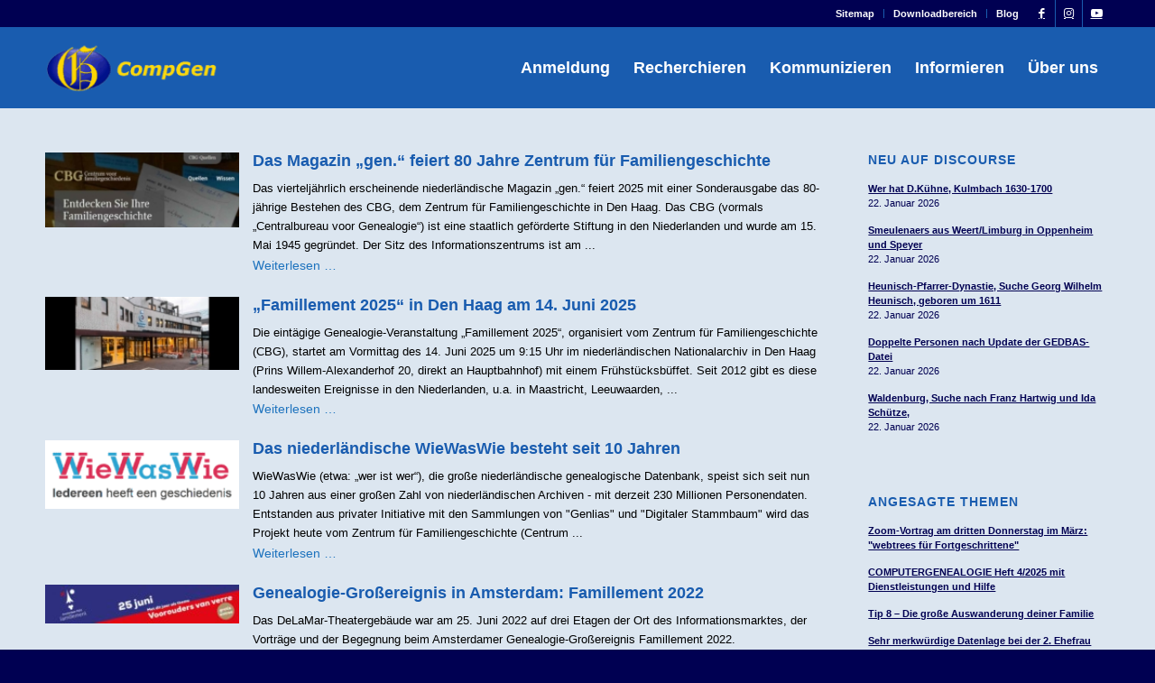

--- FILE ---
content_type: text/html; charset=UTF-8
request_url: https://www.compgen.de/tag/famillement/
body_size: 40359
content:
<!DOCTYPE html>
<html lang="de" class="html_stretched responsive av-preloader-disabled  html_header_top html_logo_left html_main_nav_header html_menu_right html_slim html_header_sticky html_header_shrinking_disabled html_header_topbar_active html_mobile_menu_phone html_header_searchicon_disabled html_content_align_center html_header_unstick_top_disabled html_header_stretch_disabled html_minimal_header html_av-overlay-side html_av-overlay-side-classic html_av-submenu-noclone html_entry_id_74357 av-cookies-no-cookie-consent av-no-preview av-default-lightbox html_text_menu_active av-mobile-menu-switch-default">
<head>
<meta charset="UTF-8" />


<!-- mobile setting -->
<meta name="viewport" content="width=device-width, initial-scale=1">

<!-- Scripts/CSS and wp_head hook -->
<meta name='robots' content='index, follow, max-image-preview:large, max-snippet:-1, max-video-preview:-1' />

	<!-- This site is optimized with the Yoast SEO Premium plugin v26.8 (Yoast SEO v26.8) - https://yoast.com/product/yoast-seo-premium-wordpress/ -->
	<title>Famillement Archive &#8226; Verein für Computergenealogie e.V. (CompGen)</title>
	<link rel="canonical" href="https://www.compgen.de/tag/famillement/" />
	<meta property="og:locale" content="de_DE" />
	<meta property="og:type" content="article" />
	<meta property="og:title" content="Famillement Archive" />
	<meta property="og:url" content="https://www.compgen.de/tag/famillement/" />
	<meta property="og:site_name" content="Verein für Computergenealogie e.V. (CompGen)" />
	<meta property="og:image" content="https://www.compgen.de/wp-content/uploads/2019/06/newsletter-2123474_1920.jpg" />
	<meta property="og:image:width" content="1920" />
	<meta property="og:image:height" content="1275" />
	<meta property="og:image:type" content="image/jpeg" />
	<meta name="twitter:card" content="summary_large_image" />
	<meta name="twitter:site" content="@compgende" />
	<script type="application/ld+json" class="yoast-schema-graph">{"@context":"https://schema.org","@graph":[{"@type":"CollectionPage","@id":"https://www.compgen.de/tag/famillement/","url":"https://www.compgen.de/tag/famillement/","name":"Famillement Archive &#8226; Verein für Computergenealogie e.V. (CompGen)","isPartOf":{"@id":"https://www.compgen.de/#website"},"primaryImageOfPage":{"@id":"https://www.compgen.de/tag/famillement/#primaryimage"},"image":{"@id":"https://www.compgen.de/tag/famillement/#primaryimage"},"thumbnailUrl":"https://www.compgen.de/wp-content/uploads/2025/10/CBG-Webseite.jpg","breadcrumb":{"@id":"https://www.compgen.de/tag/famillement/#breadcrumb"},"inLanguage":"de"},{"@type":"ImageObject","inLanguage":"de","@id":"https://www.compgen.de/tag/famillement/#primaryimage","url":"https://www.compgen.de/wp-content/uploads/2025/10/CBG-Webseite.jpg","contentUrl":"https://www.compgen.de/wp-content/uploads/2025/10/CBG-Webseite.jpg","width":1001,"height":386,"caption":"CBG Webseite"},{"@type":"BreadcrumbList","@id":"https://www.compgen.de/tag/famillement/#breadcrumb","itemListElement":[{"@type":"ListItem","position":1,"name":"Startseite","item":"https://www.compgen.de/"},{"@type":"ListItem","position":2,"name":"Famillement"}]},{"@type":"WebSite","@id":"https://www.compgen.de/#website","url":"https://www.compgen.de/","name":"Verein für Computergenealogie e.V. (CompGen)","description":"CompGen - offen, vernetzt, geschichtsbegeistert!","publisher":{"@id":"https://www.compgen.de/#organization"},"potentialAction":[{"@type":"SearchAction","target":{"@type":"EntryPoint","urlTemplate":"https://www.compgen.de/?s={search_term_string}"},"query-input":{"@type":"PropertyValueSpecification","valueRequired":true,"valueName":"search_term_string"}}],"inLanguage":"de"},{"@type":"Organization","@id":"https://www.compgen.de/#organization","name":"CompGen - Verein für Computergenealogie","url":"https://www.compgen.de/","logo":{"@type":"ImageObject","inLanguage":"de","@id":"https://www.compgen.de/#/schema/logo/image/","url":"https://www.compgen.de/wp-content/uploads/2019/01/CG-Logo_3D_80x80.png","contentUrl":"https://www.compgen.de/wp-content/uploads/2019/01/CG-Logo_3D_80x80.png","width":80,"height":80,"caption":"CompGen - Verein für Computergenealogie"},"image":{"@id":"https://www.compgen.de/#/schema/logo/image/"},"sameAs":["https://www.facebook.com/CompGen/","https://x.com/compgende","https://www.instagram.com/compgen","https://de.wikipedia.org/wiki/Verein_für_Computergenealogie"]}]}</script>
	<!-- / Yoast SEO Premium plugin. -->


<link rel="alternate" type="application/rss+xml" title="Verein für Computergenealogie e.V. (CompGen) &raquo; Feed" href="https://www.compgen.de/feed/" />
<link rel="alternate" type="application/rss+xml" title="Verein für Computergenealogie e.V. (CompGen) &raquo; Kommentar-Feed" href="https://www.compgen.de/comments/feed/" />
<script type="text/javascript" id="wpp-js" src="https://www.compgen.de/wp-content/plugins/wordpress-popular-posts/assets/js/wpp.min.js?ver=7.3.6" data-sampling="1" data-sampling-rate="100" data-api-url="https://www.compgen.de/wp-json/wordpress-popular-posts" data-post-id="0" data-token="2f510695e9" data-lang="0" data-debug="0"></script>
<link rel="alternate" type="application/rss+xml" title="Verein für Computergenealogie e.V. (CompGen) &raquo; Famillement Schlagwort-Feed" href="https://www.compgen.de/tag/famillement/feed/" />
<style id='wp-img-auto-sizes-contain-inline-css' type='text/css'>
img:is([sizes=auto i],[sizes^="auto," i]){contain-intrinsic-size:3000px 1500px}
/*# sourceURL=wp-img-auto-sizes-contain-inline-css */
</style>
<link rel='stylesheet' id='pt-cv-public-style-css' href='https://www.compgen.de/wp-content/plugins/content-views-query-and-display-post-page/public/assets/css/cv.css?ver=4.2.1' type='text/css' media='all' />
<link rel='stylesheet' id='pt-cv-public-pro-style-css' href='https://www.compgen.de/wp-content/plugins/pt-content-views-pro/public/assets/css/cvpro.min.css?ver=7.2.2' type='text/css' media='all' />
<style id='wp-emoji-styles-inline-css' type='text/css'>

	img.wp-smiley, img.emoji {
		display: inline !important;
		border: none !important;
		box-shadow: none !important;
		height: 1em !important;
		width: 1em !important;
		margin: 0 0.07em !important;
		vertical-align: -0.1em !important;
		background: none !important;
		padding: 0 !important;
	}
/*# sourceURL=wp-emoji-styles-inline-css */
</style>
<style id='wp-block-library-inline-css' type='text/css'>
:root{
  --wp-block-synced-color:#7a00df;
  --wp-block-synced-color--rgb:122, 0, 223;
  --wp-bound-block-color:var(--wp-block-synced-color);
  --wp-editor-canvas-background:#ddd;
  --wp-admin-theme-color:#007cba;
  --wp-admin-theme-color--rgb:0, 124, 186;
  --wp-admin-theme-color-darker-10:#006ba1;
  --wp-admin-theme-color-darker-10--rgb:0, 107, 160.5;
  --wp-admin-theme-color-darker-20:#005a87;
  --wp-admin-theme-color-darker-20--rgb:0, 90, 135;
  --wp-admin-border-width-focus:2px;
}
@media (min-resolution:192dpi){
  :root{
    --wp-admin-border-width-focus:1.5px;
  }
}
.wp-element-button{
  cursor:pointer;
}

:root .has-very-light-gray-background-color{
  background-color:#eee;
}
:root .has-very-dark-gray-background-color{
  background-color:#313131;
}
:root .has-very-light-gray-color{
  color:#eee;
}
:root .has-very-dark-gray-color{
  color:#313131;
}
:root .has-vivid-green-cyan-to-vivid-cyan-blue-gradient-background{
  background:linear-gradient(135deg, #00d084, #0693e3);
}
:root .has-purple-crush-gradient-background{
  background:linear-gradient(135deg, #34e2e4, #4721fb 50%, #ab1dfe);
}
:root .has-hazy-dawn-gradient-background{
  background:linear-gradient(135deg, #faaca8, #dad0ec);
}
:root .has-subdued-olive-gradient-background{
  background:linear-gradient(135deg, #fafae1, #67a671);
}
:root .has-atomic-cream-gradient-background{
  background:linear-gradient(135deg, #fdd79a, #004a59);
}
:root .has-nightshade-gradient-background{
  background:linear-gradient(135deg, #330968, #31cdcf);
}
:root .has-midnight-gradient-background{
  background:linear-gradient(135deg, #020381, #2874fc);
}
:root{
  --wp--preset--font-size--normal:16px;
  --wp--preset--font-size--huge:42px;
}

.has-regular-font-size{
  font-size:1em;
}

.has-larger-font-size{
  font-size:2.625em;
}

.has-normal-font-size{
  font-size:var(--wp--preset--font-size--normal);
}

.has-huge-font-size{
  font-size:var(--wp--preset--font-size--huge);
}

.has-text-align-center{
  text-align:center;
}

.has-text-align-left{
  text-align:left;
}

.has-text-align-right{
  text-align:right;
}

.has-fit-text{
  white-space:nowrap !important;
}

#end-resizable-editor-section{
  display:none;
}

.aligncenter{
  clear:both;
}

.items-justified-left{
  justify-content:flex-start;
}

.items-justified-center{
  justify-content:center;
}

.items-justified-right{
  justify-content:flex-end;
}

.items-justified-space-between{
  justify-content:space-between;
}

.screen-reader-text{
  border:0;
  clip-path:inset(50%);
  height:1px;
  margin:-1px;
  overflow:hidden;
  padding:0;
  position:absolute;
  width:1px;
  word-wrap:normal !important;
}

.screen-reader-text:focus{
  background-color:#ddd;
  clip-path:none;
  color:#444;
  display:block;
  font-size:1em;
  height:auto;
  left:5px;
  line-height:normal;
  padding:15px 23px 14px;
  text-decoration:none;
  top:5px;
  width:auto;
  z-index:100000;
}
html :where(.has-border-color){
  border-style:solid;
}

html :where([style*=border-top-color]){
  border-top-style:solid;
}

html :where([style*=border-right-color]){
  border-right-style:solid;
}

html :where([style*=border-bottom-color]){
  border-bottom-style:solid;
}

html :where([style*=border-left-color]){
  border-left-style:solid;
}

html :where([style*=border-width]){
  border-style:solid;
}

html :where([style*=border-top-width]){
  border-top-style:solid;
}

html :where([style*=border-right-width]){
  border-right-style:solid;
}

html :where([style*=border-bottom-width]){
  border-bottom-style:solid;
}

html :where([style*=border-left-width]){
  border-left-style:solid;
}
html :where(img[class*=wp-image-]){
  height:auto;
  max-width:100%;
}
:where(figure){
  margin:0 0 1em;
}

html :where(.is-position-sticky){
  --wp-admin--admin-bar--position-offset:var(--wp-admin--admin-bar--height, 0px);
}

@media screen and (max-width:600px){
  html :where(.is-position-sticky){
    --wp-admin--admin-bar--position-offset:0px;
  }
}

/*# sourceURL=wp-block-library-inline-css */
</style><style id='wp-block-button-inline-css' type='text/css'>
.wp-block-button__link{
  align-content:center;
  box-sizing:border-box;
  cursor:pointer;
  display:inline-block;
  height:100%;
  text-align:center;
  word-break:break-word;
}
.wp-block-button__link.aligncenter{
  text-align:center;
}
.wp-block-button__link.alignright{
  text-align:right;
}

:where(.wp-block-button__link){
  border-radius:9999px;
  box-shadow:none;
  padding:calc(.667em + 2px) calc(1.333em + 2px);
  text-decoration:none;
}

.wp-block-button[style*=text-decoration] .wp-block-button__link{
  text-decoration:inherit;
}

.wp-block-buttons>.wp-block-button.has-custom-width{
  max-width:none;
}
.wp-block-buttons>.wp-block-button.has-custom-width .wp-block-button__link{
  width:100%;
}
.wp-block-buttons>.wp-block-button.has-custom-font-size .wp-block-button__link{
  font-size:inherit;
}
.wp-block-buttons>.wp-block-button.wp-block-button__width-25{
  width:calc(25% - var(--wp--style--block-gap, .5em)*.75);
}
.wp-block-buttons>.wp-block-button.wp-block-button__width-50{
  width:calc(50% - var(--wp--style--block-gap, .5em)*.5);
}
.wp-block-buttons>.wp-block-button.wp-block-button__width-75{
  width:calc(75% - var(--wp--style--block-gap, .5em)*.25);
}
.wp-block-buttons>.wp-block-button.wp-block-button__width-100{
  flex-basis:100%;
  width:100%;
}

.wp-block-buttons.is-vertical>.wp-block-button.wp-block-button__width-25{
  width:25%;
}
.wp-block-buttons.is-vertical>.wp-block-button.wp-block-button__width-50{
  width:50%;
}
.wp-block-buttons.is-vertical>.wp-block-button.wp-block-button__width-75{
  width:75%;
}

.wp-block-button.is-style-squared,.wp-block-button__link.wp-block-button.is-style-squared{
  border-radius:0;
}

.wp-block-button.no-border-radius,.wp-block-button__link.no-border-radius{
  border-radius:0 !important;
}

:root :where(.wp-block-button .wp-block-button__link.is-style-outline),:root :where(.wp-block-button.is-style-outline>.wp-block-button__link){
  border:2px solid;
  padding:.667em 1.333em;
}
:root :where(.wp-block-button .wp-block-button__link.is-style-outline:not(.has-text-color)),:root :where(.wp-block-button.is-style-outline>.wp-block-button__link:not(.has-text-color)){
  color:currentColor;
}
:root :where(.wp-block-button .wp-block-button__link.is-style-outline:not(.has-background)),:root :where(.wp-block-button.is-style-outline>.wp-block-button__link:not(.has-background)){
  background-color:initial;
  background-image:none;
}
/*# sourceURL=https://www.compgen.de/wp-includes/blocks/button/style.css */
</style>
<style id='wp-block-heading-inline-css' type='text/css'>
h1:where(.wp-block-heading).has-background,h2:where(.wp-block-heading).has-background,h3:where(.wp-block-heading).has-background,h4:where(.wp-block-heading).has-background,h5:where(.wp-block-heading).has-background,h6:where(.wp-block-heading).has-background{
  padding:1.25em 2.375em;
}
h1.has-text-align-left[style*=writing-mode]:where([style*=vertical-lr]),h1.has-text-align-right[style*=writing-mode]:where([style*=vertical-rl]),h2.has-text-align-left[style*=writing-mode]:where([style*=vertical-lr]),h2.has-text-align-right[style*=writing-mode]:where([style*=vertical-rl]),h3.has-text-align-left[style*=writing-mode]:where([style*=vertical-lr]),h3.has-text-align-right[style*=writing-mode]:where([style*=vertical-rl]),h4.has-text-align-left[style*=writing-mode]:where([style*=vertical-lr]),h4.has-text-align-right[style*=writing-mode]:where([style*=vertical-rl]),h5.has-text-align-left[style*=writing-mode]:where([style*=vertical-lr]),h5.has-text-align-right[style*=writing-mode]:where([style*=vertical-rl]),h6.has-text-align-left[style*=writing-mode]:where([style*=vertical-lr]),h6.has-text-align-right[style*=writing-mode]:where([style*=vertical-rl]){
  rotate:180deg;
}
/*# sourceURL=https://www.compgen.de/wp-includes/blocks/heading/style.css */
</style>
<style id='wp-block-image-inline-css' type='text/css'>
.wp-block-image>a,.wp-block-image>figure>a{
  display:inline-block;
}
.wp-block-image img{
  box-sizing:border-box;
  height:auto;
  max-width:100%;
  vertical-align:bottom;
}
@media not (prefers-reduced-motion){
  .wp-block-image img.hide{
    visibility:hidden;
  }
  .wp-block-image img.show{
    animation:show-content-image .4s;
  }
}
.wp-block-image[style*=border-radius] img,.wp-block-image[style*=border-radius]>a{
  border-radius:inherit;
}
.wp-block-image.has-custom-border img{
  box-sizing:border-box;
}
.wp-block-image.aligncenter{
  text-align:center;
}
.wp-block-image.alignfull>a,.wp-block-image.alignwide>a{
  width:100%;
}
.wp-block-image.alignfull img,.wp-block-image.alignwide img{
  height:auto;
  width:100%;
}
.wp-block-image .aligncenter,.wp-block-image .alignleft,.wp-block-image .alignright,.wp-block-image.aligncenter,.wp-block-image.alignleft,.wp-block-image.alignright{
  display:table;
}
.wp-block-image .aligncenter>figcaption,.wp-block-image .alignleft>figcaption,.wp-block-image .alignright>figcaption,.wp-block-image.aligncenter>figcaption,.wp-block-image.alignleft>figcaption,.wp-block-image.alignright>figcaption{
  caption-side:bottom;
  display:table-caption;
}
.wp-block-image .alignleft{
  float:left;
  margin:.5em 1em .5em 0;
}
.wp-block-image .alignright{
  float:right;
  margin:.5em 0 .5em 1em;
}
.wp-block-image .aligncenter{
  margin-left:auto;
  margin-right:auto;
}
.wp-block-image :where(figcaption){
  margin-bottom:1em;
  margin-top:.5em;
}
.wp-block-image.is-style-circle-mask img{
  border-radius:9999px;
}
@supports ((-webkit-mask-image:none) or (mask-image:none)) or (-webkit-mask-image:none){
  .wp-block-image.is-style-circle-mask img{
    border-radius:0;
    -webkit-mask-image:url('data:image/svg+xml;utf8,<svg viewBox="0 0 100 100" xmlns="http://www.w3.org/2000/svg"><circle cx="50" cy="50" r="50"/></svg>');
            mask-image:url('data:image/svg+xml;utf8,<svg viewBox="0 0 100 100" xmlns="http://www.w3.org/2000/svg"><circle cx="50" cy="50" r="50"/></svg>');
    mask-mode:alpha;
    -webkit-mask-position:center;
            mask-position:center;
    -webkit-mask-repeat:no-repeat;
            mask-repeat:no-repeat;
    -webkit-mask-size:contain;
            mask-size:contain;
  }
}

:root :where(.wp-block-image.is-style-rounded img,.wp-block-image .is-style-rounded img){
  border-radius:9999px;
}

.wp-block-image figure{
  margin:0;
}

.wp-lightbox-container{
  display:flex;
  flex-direction:column;
  position:relative;
}
.wp-lightbox-container img{
  cursor:zoom-in;
}
.wp-lightbox-container img:hover+button{
  opacity:1;
}
.wp-lightbox-container button{
  align-items:center;
  backdrop-filter:blur(16px) saturate(180%);
  background-color:#5a5a5a40;
  border:none;
  border-radius:4px;
  cursor:zoom-in;
  display:flex;
  height:20px;
  justify-content:center;
  opacity:0;
  padding:0;
  position:absolute;
  right:16px;
  text-align:center;
  top:16px;
  width:20px;
  z-index:100;
}
@media not (prefers-reduced-motion){
  .wp-lightbox-container button{
    transition:opacity .2s ease;
  }
}
.wp-lightbox-container button:focus-visible{
  outline:3px auto #5a5a5a40;
  outline:3px auto -webkit-focus-ring-color;
  outline-offset:3px;
}
.wp-lightbox-container button:hover{
  cursor:pointer;
  opacity:1;
}
.wp-lightbox-container button:focus{
  opacity:1;
}
.wp-lightbox-container button:focus,.wp-lightbox-container button:hover,.wp-lightbox-container button:not(:hover):not(:active):not(.has-background){
  background-color:#5a5a5a40;
  border:none;
}

.wp-lightbox-overlay{
  box-sizing:border-box;
  cursor:zoom-out;
  height:100vh;
  left:0;
  overflow:hidden;
  position:fixed;
  top:0;
  visibility:hidden;
  width:100%;
  z-index:100000;
}
.wp-lightbox-overlay .close-button{
  align-items:center;
  cursor:pointer;
  display:flex;
  justify-content:center;
  min-height:40px;
  min-width:40px;
  padding:0;
  position:absolute;
  right:calc(env(safe-area-inset-right) + 16px);
  top:calc(env(safe-area-inset-top) + 16px);
  z-index:5000000;
}
.wp-lightbox-overlay .close-button:focus,.wp-lightbox-overlay .close-button:hover,.wp-lightbox-overlay .close-button:not(:hover):not(:active):not(.has-background){
  background:none;
  border:none;
}
.wp-lightbox-overlay .lightbox-image-container{
  height:var(--wp--lightbox-container-height);
  left:50%;
  overflow:hidden;
  position:absolute;
  top:50%;
  transform:translate(-50%, -50%);
  transform-origin:top left;
  width:var(--wp--lightbox-container-width);
  z-index:9999999999;
}
.wp-lightbox-overlay .wp-block-image{
  align-items:center;
  box-sizing:border-box;
  display:flex;
  height:100%;
  justify-content:center;
  margin:0;
  position:relative;
  transform-origin:0 0;
  width:100%;
  z-index:3000000;
}
.wp-lightbox-overlay .wp-block-image img{
  height:var(--wp--lightbox-image-height);
  min-height:var(--wp--lightbox-image-height);
  min-width:var(--wp--lightbox-image-width);
  width:var(--wp--lightbox-image-width);
}
.wp-lightbox-overlay .wp-block-image figcaption{
  display:none;
}
.wp-lightbox-overlay button{
  background:none;
  border:none;
}
.wp-lightbox-overlay .scrim{
  background-color:#fff;
  height:100%;
  opacity:.9;
  position:absolute;
  width:100%;
  z-index:2000000;
}
.wp-lightbox-overlay.active{
  visibility:visible;
}
@media not (prefers-reduced-motion){
  .wp-lightbox-overlay.active{
    animation:turn-on-visibility .25s both;
  }
  .wp-lightbox-overlay.active img{
    animation:turn-on-visibility .35s both;
  }
  .wp-lightbox-overlay.show-closing-animation:not(.active){
    animation:turn-off-visibility .35s both;
  }
  .wp-lightbox-overlay.show-closing-animation:not(.active) img{
    animation:turn-off-visibility .25s both;
  }
  .wp-lightbox-overlay.zoom.active{
    animation:none;
    opacity:1;
    visibility:visible;
  }
  .wp-lightbox-overlay.zoom.active .lightbox-image-container{
    animation:lightbox-zoom-in .4s;
  }
  .wp-lightbox-overlay.zoom.active .lightbox-image-container img{
    animation:none;
  }
  .wp-lightbox-overlay.zoom.active .scrim{
    animation:turn-on-visibility .4s forwards;
  }
  .wp-lightbox-overlay.zoom.show-closing-animation:not(.active){
    animation:none;
  }
  .wp-lightbox-overlay.zoom.show-closing-animation:not(.active) .lightbox-image-container{
    animation:lightbox-zoom-out .4s;
  }
  .wp-lightbox-overlay.zoom.show-closing-animation:not(.active) .lightbox-image-container img{
    animation:none;
  }
  .wp-lightbox-overlay.zoom.show-closing-animation:not(.active) .scrim{
    animation:turn-off-visibility .4s forwards;
  }
}

@keyframes show-content-image{
  0%{
    visibility:hidden;
  }
  99%{
    visibility:hidden;
  }
  to{
    visibility:visible;
  }
}
@keyframes turn-on-visibility{
  0%{
    opacity:0;
  }
  to{
    opacity:1;
  }
}
@keyframes turn-off-visibility{
  0%{
    opacity:1;
    visibility:visible;
  }
  99%{
    opacity:0;
    visibility:visible;
  }
  to{
    opacity:0;
    visibility:hidden;
  }
}
@keyframes lightbox-zoom-in{
  0%{
    transform:translate(calc((-100vw + var(--wp--lightbox-scrollbar-width))/2 + var(--wp--lightbox-initial-left-position)), calc(-50vh + var(--wp--lightbox-initial-top-position))) scale(var(--wp--lightbox-scale));
  }
  to{
    transform:translate(-50%, -50%) scale(1);
  }
}
@keyframes lightbox-zoom-out{
  0%{
    transform:translate(-50%, -50%) scale(1);
    visibility:visible;
  }
  99%{
    visibility:visible;
  }
  to{
    transform:translate(calc((-100vw + var(--wp--lightbox-scrollbar-width))/2 + var(--wp--lightbox-initial-left-position)), calc(-50vh + var(--wp--lightbox-initial-top-position))) scale(var(--wp--lightbox-scale));
    visibility:hidden;
  }
}
/*# sourceURL=https://www.compgen.de/wp-includes/blocks/image/style.css */
</style>
<style id='wp-block-list-inline-css' type='text/css'>
ol,ul{
  box-sizing:border-box;
}

:root :where(.wp-block-list.has-background){
  padding:1.25em 2.375em;
}
/*# sourceURL=https://www.compgen.de/wp-includes/blocks/list/style.css */
</style>
<style id='wp-block-search-inline-css' type='text/css'>
.wp-block-search__button{
  margin-left:10px;
  word-break:normal;
}
.wp-block-search__button.has-icon{
  line-height:0;
}
.wp-block-search__button svg{
  height:1.25em;
  min-height:24px;
  min-width:24px;
  width:1.25em;
  fill:currentColor;
  vertical-align:text-bottom;
}

:where(.wp-block-search__button){
  border:1px solid #ccc;
  padding:6px 10px;
}

.wp-block-search__inside-wrapper{
  display:flex;
  flex:auto;
  flex-wrap:nowrap;
  max-width:100%;
}

.wp-block-search__label{
  width:100%;
}

.wp-block-search.wp-block-search__button-only .wp-block-search__button{
  box-sizing:border-box;
  display:flex;
  flex-shrink:0;
  justify-content:center;
  margin-left:0;
  max-width:100%;
}
.wp-block-search.wp-block-search__button-only .wp-block-search__inside-wrapper{
  min-width:0 !important;
  transition-property:width;
}
.wp-block-search.wp-block-search__button-only .wp-block-search__input{
  flex-basis:100%;
  transition-duration:.3s;
}
.wp-block-search.wp-block-search__button-only.wp-block-search__searchfield-hidden,.wp-block-search.wp-block-search__button-only.wp-block-search__searchfield-hidden .wp-block-search__inside-wrapper{
  overflow:hidden;
}
.wp-block-search.wp-block-search__button-only.wp-block-search__searchfield-hidden .wp-block-search__input{
  border-left-width:0 !important;
  border-right-width:0 !important;
  flex-basis:0;
  flex-grow:0;
  margin:0;
  min-width:0 !important;
  padding-left:0 !important;
  padding-right:0 !important;
  width:0 !important;
}

:where(.wp-block-search__input){
  appearance:none;
  border:1px solid #949494;
  flex-grow:1;
  font-family:inherit;
  font-size:inherit;
  font-style:inherit;
  font-weight:inherit;
  letter-spacing:inherit;
  line-height:inherit;
  margin-left:0;
  margin-right:0;
  min-width:3rem;
  padding:8px;
  text-decoration:unset !important;
  text-transform:inherit;
}

:where(.wp-block-search__button-inside .wp-block-search__inside-wrapper){
  background-color:#fff;
  border:1px solid #949494;
  box-sizing:border-box;
  padding:4px;
}
:where(.wp-block-search__button-inside .wp-block-search__inside-wrapper) .wp-block-search__input{
  border:none;
  border-radius:0;
  padding:0 4px;
}
:where(.wp-block-search__button-inside .wp-block-search__inside-wrapper) .wp-block-search__input:focus{
  outline:none;
}
:where(.wp-block-search__button-inside .wp-block-search__inside-wrapper) :where(.wp-block-search__button){
  padding:4px 8px;
}

.wp-block-search.aligncenter .wp-block-search__inside-wrapper{
  margin:auto;
}

.wp-block[data-align=right] .wp-block-search.wp-block-search__button-only .wp-block-search__inside-wrapper{
  float:right;
}
/*# sourceURL=https://www.compgen.de/wp-includes/blocks/search/style.css */
</style>
<style id='wp-block-paragraph-inline-css' type='text/css'>
.is-small-text{
  font-size:.875em;
}

.is-regular-text{
  font-size:1em;
}

.is-large-text{
  font-size:2.25em;
}

.is-larger-text{
  font-size:3em;
}

.has-drop-cap:not(:focus):first-letter{
  float:left;
  font-size:8.4em;
  font-style:normal;
  font-weight:100;
  line-height:.68;
  margin:.05em .1em 0 0;
  text-transform:uppercase;
}

body.rtl .has-drop-cap:not(:focus):first-letter{
  float:none;
  margin-left:.1em;
}

p.has-drop-cap.has-background{
  overflow:hidden;
}

:root :where(p.has-background){
  padding:1.25em 2.375em;
}

:where(p.has-text-color:not(.has-link-color)) a{
  color:inherit;
}

p.has-text-align-left[style*="writing-mode:vertical-lr"],p.has-text-align-right[style*="writing-mode:vertical-rl"]{
  rotate:180deg;
}
/*# sourceURL=https://www.compgen.de/wp-includes/blocks/paragraph/style.css */
</style>
<style id='activitypub-follow-me-style-inline-css' type='text/css'>
body.modal-open{overflow:hidden}.activitypub-modal__overlay{align-items:center;background-color:rgba(0,0,0,.5);bottom:0;color:initial;display:flex;justify-content:center;left:0;padding:1rem;position:fixed;right:0;top:0;z-index:100000}.activitypub-modal__overlay.compact{align-items:flex-start;background-color:transparent;bottom:auto;justify-content:flex-start;left:auto;padding:0;position:absolute;right:auto;top:auto;z-index:100}.activitypub-modal__overlay[hidden]{display:none}.activitypub-modal__frame{animation:activitypub-modal-appear .2s ease-out;background-color:var(--wp--preset--color--white,#fff);border-radius:8px;box-shadow:0 5px 15px rgba(0,0,0,.3);display:flex;flex-direction:column;max-height:calc(100vh - 2rem);max-width:660px;overflow:hidden;width:100%}.compact .activitypub-modal__frame{box-shadow:0 2px 8px rgba(0,0,0,.1);max-height:300px;max-width:-moz-min-content;max-width:min-content;min-width:250px;width:auto}.activitypub-modal__header{align-items:center;border-bottom:1px solid var(--wp--preset--color--light-gray,#f0f0f0);display:flex;flex-shrink:0;justify-content:space-between;padding:2rem 2rem 1.5rem}.compact .activitypub-modal__header{display:none}.activitypub-modal__header .activitypub-modal__close{align-items:center;border:none;cursor:pointer;display:flex;justify-content:center;padding:.5rem;width:auto}.activitypub-modal__header .activitypub-modal__close:active{border:none;padding:.5rem}.activitypub-modal__title{font-size:130%;font-weight:600;line-height:1.4;margin:0!important}.activitypub-modal__content{overflow-y:auto}@keyframes activitypub-modal-appear{0%{opacity:0;transform:translateY(20px)}to{opacity:1;transform:translateY(0)}}.activitypub-follow-me-block-wrapper{display:block;margin:1rem 0;position:relative}.activitypub-follow-me-block-wrapper .activitypub-profile{padding:1rem 0}.activitypub-follow-me-block-wrapper .activitypub-profile__body{display:flex;flex-wrap:wrap}.activitypub-follow-me-block-wrapper .activitypub-profile__avatar{border-radius:50%;height:75px;margin-right:1rem;-o-object-fit:cover;object-fit:cover;width:75px}.activitypub-follow-me-block-wrapper .activitypub-profile__content{align-items:center;display:flex;flex:1;flex-wrap:wrap;justify-content:space-between;min-width:0}.activitypub-follow-me-block-wrapper .activitypub-profile__info{display:block;flex:1;min-width:0}.activitypub-follow-me-block-wrapper .activitypub-profile__name{font-size:1.25em;overflow:hidden;text-overflow:ellipsis;white-space:nowrap}.activitypub-follow-me-block-wrapper .activitypub-profile__handle,.activitypub-follow-me-block-wrapper .activitypub-profile__name{color:inherit;line-height:1.2;overflow:hidden;text-overflow:ellipsis;white-space:nowrap}.activitypub-follow-me-block-wrapper .activitypub-profile div.wp-block-button{align-items:center;display:flex;margin:0 0 0 1rem}.activitypub-follow-me-block-wrapper .activitypub-profile .wp-block-button__link{margin:0}.activitypub-follow-me-block-wrapper .activitypub-profile .is-small{font-size:.8rem;padding:.25rem .5rem}.activitypub-follow-me-block-wrapper .activitypub-profile .is-compact{font-size:.9rem;padding:.4rem .8rem}.activitypub-follow-me-block-wrapper:not(.is-style-button-only):not(.is-style-profile) .activitypub-profile__bio,.activitypub-follow-me-block-wrapper:not(.is-style-button-only):not(.is-style-profile) .activitypub-profile__stats{display:none}.activitypub-follow-me-block-wrapper.is-style-button-only .activitypub-profile{padding:0}.activitypub-follow-me-block-wrapper.is-style-button-only .activitypub-profile__body{display:block;padding:0}.activitypub-follow-me-block-wrapper.is-style-button-only .activitypub-profile__content{display:inline}.activitypub-follow-me-block-wrapper.is-style-button-only div.wp-block-button{display:inline-block;margin:0}.activitypub-follow-me-block-wrapper.is-style-button-only .activitypub-profile__avatar,.activitypub-follow-me-block-wrapper.is-style-button-only .activitypub-profile__bio,.activitypub-follow-me-block-wrapper.is-style-button-only .activitypub-profile__handle,.activitypub-follow-me-block-wrapper.is-style-button-only .activitypub-profile__name,.activitypub-follow-me-block-wrapper.is-style-button-only .activitypub-profile__stats{display:none}.activitypub-follow-me-block-wrapper.is-style-button-only div.wp-block-button.has-custom-width{display:block;max-width:none}.activitypub-follow-me-block-wrapper.is-style-button-only div.wp-block-button.has-custom-width .wp-block-button__link{justify-content:center;width:100%}.activitypub-follow-me-block-wrapper.is-style-button-only div.wp-block-button__width-25{width:calc(25% - var(--wp--style--block-gap, .5em)*.75)}.activitypub-follow-me-block-wrapper.is-style-button-only div.wp-block-button__width-50{width:calc(50% - var(--wp--style--block-gap, .5em)*.5)}.activitypub-follow-me-block-wrapper.is-style-button-only div.wp-block-button__width-75{width:calc(75% - var(--wp--style--block-gap, .5em)*.25)}.activitypub-follow-me-block-wrapper.is-style-button-only div.wp-block-button__width-100{width:100%}.activitypub-follow-me-block-wrapper.is-style-profile{border-radius:8px;box-shadow:0 2px 8px rgba(0,0,0,.1);overflow:hidden}.activitypub-follow-me-block-wrapper.is-style-profile .activitypub-profile,.activitypub-follow-me-block-wrapper.is-style-profile.has-background .activitypub-profile{padding:0}.activitypub-follow-me-block-wrapper.is-style-profile .activitypub-profile__header{background-color:#ccc;background-position:50%;background-size:cover;height:120px;width:100%}.activitypub-follow-me-block-wrapper.is-style-profile .activitypub-profile__body{padding:1rem}.activitypub-follow-me-block-wrapper.is-style-profile .activitypub-profile__avatar{height:64px;width:64px}.activitypub-follow-me-block-wrapper.is-style-profile .activitypub-profile__content{flex:1;min-width:0}.activitypub-follow-me-block-wrapper.is-style-profile .activitypub-profile__name{margin-bottom:.25rem}.activitypub-follow-me-block-wrapper.is-style-profile .activitypub-profile__bio{font-size:90%;line-height:1.4;margin-top:16px;width:100%}.activitypub-follow-me-block-wrapper.is-style-profile .activitypub-profile__bio p{margin:0 0 .5rem}.activitypub-follow-me-block-wrapper.is-style-profile .activitypub-profile__bio p:last-child{margin-bottom:0}.activitypub-follow-me-block-wrapper.is-style-profile .activitypub-profile__stats{display:flex;font-size:.9em;gap:16px;margin-top:1rem;width:100%}.activitypub-follow-me-block-wrapper.has-background .activitypub-profile,.activitypub-follow-me-block-wrapper.has-border .activitypub-profile{padding-left:1rem;padding-right:1rem}.activitypub-dialog__section{border-bottom:1px solid var(--wp--preset--color--light-gray,#f0f0f0);padding:1.5rem 2rem}.activitypub-dialog__section:last-child{border-bottom:none;padding-bottom:2rem}.activitypub-dialog__section h4{font-size:110%;margin-bottom:.5rem;margin-top:0}.activitypub-dialog__description{color:inherit;font-size:95%;margin-bottom:1rem}.activitypub-dialog__button-group{display:flex;margin-bottom:.5rem;width:100%}.activitypub-dialog__button-group input[type]{border:1px solid var(--wp--preset--color--gray,#e2e4e7);border-radius:4px 0 0 4px;flex:1;line-height:1;margin:0}.activitypub-dialog__button-group input[type]::-moz-placeholder{opacity:.5}.activitypub-dialog__button-group input[type]::placeholder{opacity:.5}.activitypub-dialog__button-group input[type][aria-invalid=true]{border-color:var(--wp--preset--color--vivid-red)}.activitypub-dialog__button-group button{border-radius:0 4px 4px 0!important;margin-left:-1px!important;min-width:22.5%;width:auto}.activitypub-dialog__error{color:var(--wp--preset--color--vivid-red);font-size:90%;margin-top:.5rem}

/*# sourceURL=https://www.compgen.de/wp-content/plugins/activitypub/build/follow-me/style-index.css */
</style>
<style id='activitypub-reactions-style-inline-css' type='text/css'>
body.modal-open{overflow:hidden}.activitypub-modal__overlay{align-items:center;background-color:rgba(0,0,0,.5);bottom:0;color:initial;display:flex;justify-content:center;left:0;padding:1rem;position:fixed;right:0;top:0;z-index:100000}.activitypub-modal__overlay.compact{align-items:flex-start;background-color:transparent;bottom:auto;justify-content:flex-start;left:auto;padding:0;position:absolute;right:auto;top:auto;z-index:100}.activitypub-modal__overlay[hidden]{display:none}.activitypub-modal__frame{animation:activitypub-modal-appear .2s ease-out;background-color:var(--wp--preset--color--white,#fff);border-radius:8px;box-shadow:0 5px 15px rgba(0,0,0,.3);display:flex;flex-direction:column;max-height:calc(100vh - 2rem);max-width:660px;overflow:hidden;width:100%}.compact .activitypub-modal__frame{box-shadow:0 2px 8px rgba(0,0,0,.1);max-height:300px;max-width:-moz-min-content;max-width:min-content;min-width:250px;width:auto}.activitypub-modal__header{align-items:center;border-bottom:1px solid var(--wp--preset--color--light-gray,#f0f0f0);display:flex;flex-shrink:0;justify-content:space-between;padding:2rem 2rem 1.5rem}.compact .activitypub-modal__header{display:none}.activitypub-modal__header .activitypub-modal__close{align-items:center;border:none;cursor:pointer;display:flex;justify-content:center;padding:.5rem;width:auto}.activitypub-modal__header .activitypub-modal__close:active{border:none;padding:.5rem}.activitypub-modal__title{font-size:130%;font-weight:600;line-height:1.4;margin:0!important}.activitypub-modal__content{overflow-y:auto}@keyframes activitypub-modal-appear{0%{opacity:0;transform:translateY(20px)}to{opacity:1;transform:translateY(0)}}.wp-block-activitypub-reactions{margin-bottom:2rem;margin-top:2rem;position:relative}.wp-block-activitypub-reactions.has-background,.wp-block-activitypub-reactions.has-border{box-sizing:border-box;padding:2rem}.wp-block-activitypub-reactions .activitypub-reactions{display:flex;flex-direction:column;flex-wrap:wrap}.wp-block-activitypub-reactions .reaction-group{align-items:center;display:flex;gap:.75rem;justify-content:flex-start;margin:.5em 0;position:relative;width:100%}@media(max-width:782px){.wp-block-activitypub-reactions .reaction-group:has(.reaction-avatars:not(:empty)){justify-content:space-between}}.wp-block-activitypub-reactions .reaction-group .reaction-avatars{align-items:center;display:flex;flex-direction:row;list-style:none;margin:0!important;padding:0}.wp-block-activitypub-reactions .reaction-group .reaction-avatars li{margin:0 -10px 0 0;padding:0;transition:transform .2s ease}.wp-block-activitypub-reactions .reaction-group .reaction-avatars li:not([hidden]):not(:has(~li:not([hidden]))){margin-right:0}.wp-block-activitypub-reactions .reaction-group .reaction-avatars li:hover{transform:translateY(-2px);z-index:2}.wp-block-activitypub-reactions .reaction-group .reaction-avatars li a{border-radius:50%;box-shadow:none;display:block;line-height:1;text-decoration:none}.wp-block-activitypub-reactions .reaction-group .reaction-avatar{max-height:32px;max-width:32px;overflow:hidden;-moz-force-broken-image-icon:1;border:.5px solid var(--wp--preset--color--contrast,hsla(0,0%,100%,.8));border-radius:50%;box-shadow:0 0 0 .5px hsla(0,0%,100%,.8),0 1px 3px rgba(0,0,0,.2);transition:transform .6s cubic-bezier(.34,1.56,.64,1);will-change:transform}.wp-block-activitypub-reactions .reaction-group .reaction-avatar:focus-visible,.wp-block-activitypub-reactions .reaction-group .reaction-avatar:hover{position:relative;transform:translateY(-5px);z-index:1}.wp-block-activitypub-reactions .reaction-group .reaction-label{align-items:center;background:none;border:none;border-radius:4px;color:currentcolor;display:flex;flex:0 0 auto;font-size:var(--wp--preset--font-size--small,.875rem);gap:.25rem;padding:.25rem .5rem;text-decoration:none;transition:background-color .2s ease;white-space:nowrap}.wp-block-activitypub-reactions .reaction-group .reaction-label:hover{background-color:rgba(0,0,0,.05);color:currentcolor}.wp-block-activitypub-reactions .reaction-group .reaction-label:focus:not(:disabled){box-shadow:none;outline:1px solid currentcolor;outline-offset:2px}.reactions-list{list-style:none;margin:0!important;padding:.5rem}.components-popover__content>.reactions-list{padding:0}.reactions-list .reaction-item{margin:0 0 .5rem}.reactions-list .reaction-item:last-child{margin-bottom:0}.reactions-list .reaction-item a{align-items:center;border-radius:4px;box-shadow:none;color:inherit;display:flex;gap:.75rem;padding:.5rem;text-decoration:none;transition:background-color .2s ease}.reactions-list .reaction-item a:hover{background-color:rgba(0,0,0,.03)}.reactions-list .reaction-item img{border:1px solid var(--wp--preset--color--light-gray,#f0f0f0);border-radius:50%;box-shadow:none;height:36px;width:36px}.reactions-list .reaction-item .reaction-name{font-size:var(--wp--preset--font-size--small,.875rem)}.activitypub-popover .components-popover__content{box-shadow:0 2px 8px rgba(0,0,0,.1);max-height:300px;max-width:-moz-min-content;max-width:min-content;min-width:250px;padding:.5rem;width:auto}.wp-block-activitypub-reactions.is-style-compact .wp-block-heading{margin-bottom:.5em}.wp-block-activitypub-reactions.is-style-compact .activitypub-reactions{display:inline-flex;flex-direction:row;flex-wrap:wrap;gap:.5em}.wp-block-activitypub-reactions.is-style-compact .reaction-group{display:inline-flex;margin:0;width:auto}

/*# sourceURL=https://www.compgen.de/wp-content/plugins/activitypub/build/reactions/style-index.css */
</style>
<style id='global-styles-inline-css' type='text/css'>
:root{--wp--preset--aspect-ratio--square: 1;--wp--preset--aspect-ratio--4-3: 4/3;--wp--preset--aspect-ratio--3-4: 3/4;--wp--preset--aspect-ratio--3-2: 3/2;--wp--preset--aspect-ratio--2-3: 2/3;--wp--preset--aspect-ratio--16-9: 16/9;--wp--preset--aspect-ratio--9-16: 9/16;--wp--preset--color--black: #000000;--wp--preset--color--cyan-bluish-gray: #abb8c3;--wp--preset--color--white: #ffffff;--wp--preset--color--pale-pink: #f78da7;--wp--preset--color--vivid-red: #cf2e2e;--wp--preset--color--luminous-vivid-orange: #ff6900;--wp--preset--color--luminous-vivid-amber: #fcb900;--wp--preset--color--light-green-cyan: #7bdcb5;--wp--preset--color--vivid-green-cyan: #00d084;--wp--preset--color--pale-cyan-blue: #8ed1fc;--wp--preset--color--vivid-cyan-blue: #0693e3;--wp--preset--color--vivid-purple: #9b51e0;--wp--preset--gradient--vivid-cyan-blue-to-vivid-purple: linear-gradient(135deg,rgb(6,147,227) 0%,rgb(155,81,224) 100%);--wp--preset--gradient--light-green-cyan-to-vivid-green-cyan: linear-gradient(135deg,rgb(122,220,180) 0%,rgb(0,208,130) 100%);--wp--preset--gradient--luminous-vivid-amber-to-luminous-vivid-orange: linear-gradient(135deg,rgb(252,185,0) 0%,rgb(255,105,0) 100%);--wp--preset--gradient--luminous-vivid-orange-to-vivid-red: linear-gradient(135deg,rgb(255,105,0) 0%,rgb(207,46,46) 100%);--wp--preset--gradient--very-light-gray-to-cyan-bluish-gray: linear-gradient(135deg,rgb(238,238,238) 0%,rgb(169,184,195) 100%);--wp--preset--gradient--cool-to-warm-spectrum: linear-gradient(135deg,rgb(74,234,220) 0%,rgb(151,120,209) 20%,rgb(207,42,186) 40%,rgb(238,44,130) 60%,rgb(251,105,98) 80%,rgb(254,248,76) 100%);--wp--preset--gradient--blush-light-purple: linear-gradient(135deg,rgb(255,206,236) 0%,rgb(152,150,240) 100%);--wp--preset--gradient--blush-bordeaux: linear-gradient(135deg,rgb(254,205,165) 0%,rgb(254,45,45) 50%,rgb(107,0,62) 100%);--wp--preset--gradient--luminous-dusk: linear-gradient(135deg,rgb(255,203,112) 0%,rgb(199,81,192) 50%,rgb(65,88,208) 100%);--wp--preset--gradient--pale-ocean: linear-gradient(135deg,rgb(255,245,203) 0%,rgb(182,227,212) 50%,rgb(51,167,181) 100%);--wp--preset--gradient--electric-grass: linear-gradient(135deg,rgb(202,248,128) 0%,rgb(113,206,126) 100%);--wp--preset--gradient--midnight: linear-gradient(135deg,rgb(2,3,129) 0%,rgb(40,116,252) 100%);--wp--preset--font-size--small: 13px;--wp--preset--font-size--medium: 20px;--wp--preset--font-size--large: 36px;--wp--preset--font-size--x-large: 42px;--wp--preset--spacing--20: 0.44rem;--wp--preset--spacing--30: 0.67rem;--wp--preset--spacing--40: 1rem;--wp--preset--spacing--50: 1.5rem;--wp--preset--spacing--60: 2.25rem;--wp--preset--spacing--70: 3.38rem;--wp--preset--spacing--80: 5.06rem;--wp--preset--shadow--natural: 6px 6px 9px rgba(0, 0, 0, 0.2);--wp--preset--shadow--deep: 12px 12px 50px rgba(0, 0, 0, 0.4);--wp--preset--shadow--sharp: 6px 6px 0px rgba(0, 0, 0, 0.2);--wp--preset--shadow--outlined: 6px 6px 0px -3px rgb(255, 255, 255), 6px 6px rgb(0, 0, 0);--wp--preset--shadow--crisp: 6px 6px 0px rgb(0, 0, 0);}:where(body) { margin: 0; }.wp-site-blocks > .alignleft { float: left; margin-right: 2em; }.wp-site-blocks > .alignright { float: right; margin-left: 2em; }.wp-site-blocks > .aligncenter { justify-content: center; margin-left: auto; margin-right: auto; }:where(.is-layout-flex){gap: 0.5em;}:where(.is-layout-grid){gap: 0.5em;}.is-layout-flow > .alignleft{float: left;margin-inline-start: 0;margin-inline-end: 2em;}.is-layout-flow > .alignright{float: right;margin-inline-start: 2em;margin-inline-end: 0;}.is-layout-flow > .aligncenter{margin-left: auto !important;margin-right: auto !important;}.is-layout-constrained > .alignleft{float: left;margin-inline-start: 0;margin-inline-end: 2em;}.is-layout-constrained > .alignright{float: right;margin-inline-start: 2em;margin-inline-end: 0;}.is-layout-constrained > .aligncenter{margin-left: auto !important;margin-right: auto !important;}.is-layout-constrained > :where(:not(.alignleft):not(.alignright):not(.alignfull)){margin-left: auto !important;margin-right: auto !important;}body .is-layout-flex{display: flex;}.is-layout-flex{flex-wrap: wrap;align-items: center;}.is-layout-flex > :is(*, div){margin: 0;}body .is-layout-grid{display: grid;}.is-layout-grid > :is(*, div){margin: 0;}body{padding-top: 0px;padding-right: 0px;padding-bottom: 0px;padding-left: 0px;}a:where(:not(.wp-element-button)){text-decoration: underline;}:root :where(.wp-element-button, .wp-block-button__link){background-color: #32373c;border-width: 0;color: #fff;font-family: inherit;font-size: inherit;font-style: inherit;font-weight: inherit;letter-spacing: inherit;line-height: inherit;padding-top: calc(0.667em + 2px);padding-right: calc(1.333em + 2px);padding-bottom: calc(0.667em + 2px);padding-left: calc(1.333em + 2px);text-decoration: none;text-transform: inherit;}.has-black-color{color: var(--wp--preset--color--black) !important;}.has-cyan-bluish-gray-color{color: var(--wp--preset--color--cyan-bluish-gray) !important;}.has-white-color{color: var(--wp--preset--color--white) !important;}.has-pale-pink-color{color: var(--wp--preset--color--pale-pink) !important;}.has-vivid-red-color{color: var(--wp--preset--color--vivid-red) !important;}.has-luminous-vivid-orange-color{color: var(--wp--preset--color--luminous-vivid-orange) !important;}.has-luminous-vivid-amber-color{color: var(--wp--preset--color--luminous-vivid-amber) !important;}.has-light-green-cyan-color{color: var(--wp--preset--color--light-green-cyan) !important;}.has-vivid-green-cyan-color{color: var(--wp--preset--color--vivid-green-cyan) !important;}.has-pale-cyan-blue-color{color: var(--wp--preset--color--pale-cyan-blue) !important;}.has-vivid-cyan-blue-color{color: var(--wp--preset--color--vivid-cyan-blue) !important;}.has-vivid-purple-color{color: var(--wp--preset--color--vivid-purple) !important;}.has-black-background-color{background-color: var(--wp--preset--color--black) !important;}.has-cyan-bluish-gray-background-color{background-color: var(--wp--preset--color--cyan-bluish-gray) !important;}.has-white-background-color{background-color: var(--wp--preset--color--white) !important;}.has-pale-pink-background-color{background-color: var(--wp--preset--color--pale-pink) !important;}.has-vivid-red-background-color{background-color: var(--wp--preset--color--vivid-red) !important;}.has-luminous-vivid-orange-background-color{background-color: var(--wp--preset--color--luminous-vivid-orange) !important;}.has-luminous-vivid-amber-background-color{background-color: var(--wp--preset--color--luminous-vivid-amber) !important;}.has-light-green-cyan-background-color{background-color: var(--wp--preset--color--light-green-cyan) !important;}.has-vivid-green-cyan-background-color{background-color: var(--wp--preset--color--vivid-green-cyan) !important;}.has-pale-cyan-blue-background-color{background-color: var(--wp--preset--color--pale-cyan-blue) !important;}.has-vivid-cyan-blue-background-color{background-color: var(--wp--preset--color--vivid-cyan-blue) !important;}.has-vivid-purple-background-color{background-color: var(--wp--preset--color--vivid-purple) !important;}.has-black-border-color{border-color: var(--wp--preset--color--black) !important;}.has-cyan-bluish-gray-border-color{border-color: var(--wp--preset--color--cyan-bluish-gray) !important;}.has-white-border-color{border-color: var(--wp--preset--color--white) !important;}.has-pale-pink-border-color{border-color: var(--wp--preset--color--pale-pink) !important;}.has-vivid-red-border-color{border-color: var(--wp--preset--color--vivid-red) !important;}.has-luminous-vivid-orange-border-color{border-color: var(--wp--preset--color--luminous-vivid-orange) !important;}.has-luminous-vivid-amber-border-color{border-color: var(--wp--preset--color--luminous-vivid-amber) !important;}.has-light-green-cyan-border-color{border-color: var(--wp--preset--color--light-green-cyan) !important;}.has-vivid-green-cyan-border-color{border-color: var(--wp--preset--color--vivid-green-cyan) !important;}.has-pale-cyan-blue-border-color{border-color: var(--wp--preset--color--pale-cyan-blue) !important;}.has-vivid-cyan-blue-border-color{border-color: var(--wp--preset--color--vivid-cyan-blue) !important;}.has-vivid-purple-border-color{border-color: var(--wp--preset--color--vivid-purple) !important;}.has-vivid-cyan-blue-to-vivid-purple-gradient-background{background: var(--wp--preset--gradient--vivid-cyan-blue-to-vivid-purple) !important;}.has-light-green-cyan-to-vivid-green-cyan-gradient-background{background: var(--wp--preset--gradient--light-green-cyan-to-vivid-green-cyan) !important;}.has-luminous-vivid-amber-to-luminous-vivid-orange-gradient-background{background: var(--wp--preset--gradient--luminous-vivid-amber-to-luminous-vivid-orange) !important;}.has-luminous-vivid-orange-to-vivid-red-gradient-background{background: var(--wp--preset--gradient--luminous-vivid-orange-to-vivid-red) !important;}.has-very-light-gray-to-cyan-bluish-gray-gradient-background{background: var(--wp--preset--gradient--very-light-gray-to-cyan-bluish-gray) !important;}.has-cool-to-warm-spectrum-gradient-background{background: var(--wp--preset--gradient--cool-to-warm-spectrum) !important;}.has-blush-light-purple-gradient-background{background: var(--wp--preset--gradient--blush-light-purple) !important;}.has-blush-bordeaux-gradient-background{background: var(--wp--preset--gradient--blush-bordeaux) !important;}.has-luminous-dusk-gradient-background{background: var(--wp--preset--gradient--luminous-dusk) !important;}.has-pale-ocean-gradient-background{background: var(--wp--preset--gradient--pale-ocean) !important;}.has-electric-grass-gradient-background{background: var(--wp--preset--gradient--electric-grass) !important;}.has-midnight-gradient-background{background: var(--wp--preset--gradient--midnight) !important;}.has-small-font-size{font-size: var(--wp--preset--font-size--small) !important;}.has-medium-font-size{font-size: var(--wp--preset--font-size--medium) !important;}.has-large-font-size{font-size: var(--wp--preset--font-size--large) !important;}.has-x-large-font-size{font-size: var(--wp--preset--font-size--x-large) !important;}
/*# sourceURL=global-styles-inline-css */
</style>
<style id='core-block-supports-inline-css' type='text/css'>
/**
 * Core styles: block-supports
 */

/*# sourceURL=core-block-supports-inline-css */
</style>

<link rel='stylesheet' id='orgseries-default-css-css' href='https://www.compgen.de/wp-content/plugins/publishpress-series-pro/orgSeries.css?ver=6.9' type='text/css' media='all' />
<link rel='stylesheet' id='pps-post-list-box-frontend-css' href='https://www.compgen.de/wp-content/plugins/publishpress-series-pro/includes-pro/addons/post-list-box/classes/../assets/css/post-list-box-frontend.css?ver=2.17.1' type='text/css' media='all' />
<link rel='stylesheet' id='wordpress-popular-posts-css-css' href='https://www.compgen.de/wp-content/plugins/wordpress-popular-posts/assets/css/wpp.css?ver=7.3.6' type='text/css' media='all' />
<link rel='stylesheet' id='pps-series-post-details-frontend-css' href='https://www.compgen.de/wp-content/plugins/publishpress-series-pro/includes-pro/addons/post-details/assets/css/series-post-details-frontend.css?ver=2.17.1' type='text/css' media='all' />
<link rel='stylesheet' id='pps-series-post-navigation-frontend-css' href='https://www.compgen.de/wp-content/plugins/publishpress-series-pro/includes-pro/addons/post-navigation/includes/../assets/css/post-navigation-frontend.css?ver=2.17.1' type='text/css' media='all' />
<link rel='stylesheet' id='dashicons-css' href='https://www.compgen.de/wp-includes/css/dashicons.css?ver=6.9' type='text/css' media='all' />
<link rel='stylesheet' id='ics-calendar-css' href='https://www.compgen.de/wp-content/plugins/ics-calendar-pro/vendors/ics-calendar/assets/style.min.css?ver=12.0.3.1E' type='text/css' media='all' />
<link rel='stylesheet' id='ics-calendar-pro-css' href='https://www.compgen.de/wp-content/plugins/ics-calendar-pro/assets/style-pro.min.css?ver=6.1.3.1' type='text/css' media='all' />
<style id='ics-calendar-pro-inline-css' type='text/css'>
.ics-calendar-list-wrapper, .ics-calendar-basic-wrapper, .ics-calendar-sidebar, .ics-calendar-day-details { font-size: 120%; }.ics-calendar-sidebar { top:15em; }
/*# sourceURL=ics-calendar-pro-inline-css */
</style>
<link rel='stylesheet' id='avia-merged-styles-css' href='https://www.compgen.de/wp-content/uploads/dynamic_avia/avia-merged-styles-9f6a3b240f55c9f13f615e63990721c8---6971e0a4bef58.css' type='text/css' media='all' />
<script type="text/javascript" src="https://www.compgen.de/wp-includes/js/jquery/jquery.js?ver=3.7.1" id="jquery-core-js"></script>
<script type="text/javascript" src="https://www.compgen.de/wp-includes/js/jquery/jquery-migrate.js?ver=3.4.1" id="jquery-migrate-js"></script>
<script type="text/javascript" src="https://www.compgen.de/wp-content/uploads/dynamic_avia/avia-head-scripts-1005b86eea64fbe2e37aae87c35294ae---6971e0a4d384c.js" id="avia-head-scripts-js"></script>
<link rel="https://api.w.org/" href="https://www.compgen.de/wp-json/" /><link rel="alternate" title="JSON" type="application/json" href="https://www.compgen.de/wp-json/wp/v2/tags/155" /><link rel="EditURI" type="application/rsd+xml" title="RSD" href="https://www.compgen.de/xmlrpc.php?rsd" />
<meta name="generator" content="WordPress 6.9" />
<meta property="fediverse:creator" name="fediverse:creator" content="blog@www.compgen.de" />
            <style id="wpp-loading-animation-styles">@-webkit-keyframes bgslide{from{background-position-x:0}to{background-position-x:-200%}}@keyframes bgslide{from{background-position-x:0}to{background-position-x:-200%}}.wpp-widget-block-placeholder,.wpp-shortcode-placeholder{margin:0 auto;width:60px;height:3px;background:#dd3737;background:linear-gradient(90deg,#dd3737 0%,#571313 10%,#dd3737 100%);background-size:200% auto;border-radius:3px;-webkit-animation:bgslide 1s infinite linear;animation:bgslide 1s infinite linear}</style>
            
<link rel="icon" href="https://www.compgen.de/wp-content/uploads/2022/03/CompGen_Logo-136x100.png" type="image/png">
<!--[if lt IE 9]><script src="https://www.compgen.de/wp-content/themes/enfold/js/html5shiv.js"></script><![endif]--><link rel="profile" href="https://gmpg.org/xfn/11" />
<link rel="alternate" type="application/rss+xml" title="Verein für Computergenealogie e.V. (CompGen) RSS2 Feed" href="https://www.compgen.de/feed/" />
<link rel="pingback" href="https://www.compgen.de/xmlrpc.php" />

<link rel="alternate" title="ActivityPub (JSON)" type="application/activity+json" href="https://www.compgen.de/?term_id=155" />
<style type="text/css">.blue-message {
    background-color: #3399ff;
    color: #ffd900;
    padding-top: 10px;
    padding-right: 10px;
    padding-bottom: 10px;
    padding-left: 10px;
    font-family: Times New Roman;
    font-size: 32px;
    font-style: normal;
    font-weight: normal;
    line-height: 24px;
    text-shadow: none;
    display: inline;
}.green-message {
    background-color: #8cc14c;
    color: #ffffff;
    text-shadow: none;
    font-size: 16px;
    line-height: 24px;
    padding: 10px;
    padding-top: 10px;
    padding-right: 10px;
    padding-bottom: 10px;
    padding-left: 10px;
}.orange-message {
    background-color: #faa732;
    color: #ffffff;
    text-shadow: none;
    font-size: 16px;
    line-height: 24px;
    padding: 10px;
    padding-top: 10px;
    padding-right: 10px;
    padding-bottom: 10px;
    padding-left: 10px;
}.red-message {
    background-color: #da4d31;
    color: #ffffff;
    text-shadow: none;
    font-size: 16px;
    line-height: 24px;
    padding: 10px;
    padding-top: 10px;
    padding-right: 10px;
    padding-bottom: 10px;
    padding-left: 10px;
}.grey-message {
    background-color: #53555c;
    color: #ffffff;
    text-shadow: none;
    font-size: 16px;
    line-height: 24px;
    padding: 10px;
    padding-top: 10px;
    padding-right: 10px;
    padding-bottom: 10px;
    padding-left: 10px;
}.left-block {
    background: radial-gradient(ellipse at center center, #ffffff 0%, #f2f2f2 100%);
    color: #8b8e97;
    padding: 10px;
    padding-top: 10px;
    padding-right: 10px;
    padding-bottom: 10px;
    padding-left: 10px;
    margin: 10px;
    margin-top: 10px;
    margin-right: 10px;
    margin-bottom: 10px;
    margin-left: 10px;
    float: left;
}.right-block {
    background: radial-gradient(ellipse at center center, #ffffff 0%, #f2f2f2 100%);
    color: #8b8e97;
    padding: 10px;
    padding-top: 10px;
    padding-right: 10px;
    padding-bottom: 10px;
    padding-left: 10px;
    margin: 10px;
    margin-top: 10px;
    margin-right: 10px;
    margin-bottom: 10px;
    margin-left: 10px;
    float: right;
}.blockquotes {
    background-color: none;
    border-left: 5px solid #f1f1f1;
    color: #8B8E97;
    font-size: 16px;
    font-style: italic;
    line-height: 22px;
    padding-left: 15px;
    padding: 10px;
    padding-top: 10px;
    padding-right: 10px;
    padding-bottom: 10px;
    width: 60%;
    float: left;
}.blue-message-431 {
    background-color: #3399ff;
    color: #ffd900;
    padding-top: 10px;
    padding-right: 10px;
    padding-bottom: 10px;
    padding-left: 10px;
    font-family: Times New Roman;
    font-size: 32px;
    font-style: normal;
    font-weight: normal;
    line-height: 24px;
    text-shadow: none;
}.blue-message-431-768 {
    background-color: #3399ff;
    color: #ffd900;
    padding-top: 10px;
    padding-right: 10px;
    padding-bottom: 10px;
    padding-left: 10px;
    font-family: Times New Roman;
    font-size: 32px;
    font-style: normal;
    font-weight: normal;
    line-height: 24px;
    text-shadow: none;
}.blue-message-314 {
    background-color: #3399ff;
    color: #ffd900;
    padding-top: 10px;
    padding-right: 10px;
    padding-bottom: 10px;
    padding-left: 10px;
    font-family: Times New Roman;
    font-size: 32px;
    font-style: normal;
    font-weight: normal;
    line-height: 24px;
    text-shadow: none;
    border-left-style: solid;
}.blue-message-314-898 {
    background-color: #3399ff;
    color: #ffd900;
    padding-top: 10px;
    padding-right: 10px;
    padding-bottom: 10px;
    padding-left: 10px;
    font-family: Times New Roman;
    font-size: 32px;
    font-style: normal;
    font-weight: normal;
    line-height: 24px;
    text-shadow: none;
    border-left-style: solid;
}.green-message-398 {
    background-color: #006400;
    color: #ff0000;
    padding-top: 10px;
    padding-right: 10px;
    padding-bottom: 10px;
    padding-left: 10px;
    font-size: 32px;
    line-height: 24px;
    text-shadow: none;
}.green-message-398-425 {
    background-color: #228b22;
    color: #b22222;
    padding-top: 10px;
    padding-right: 10px;
    padding-bottom: 10px;
    padding-left: 10px;
    font-size: 32px;
    line-height: 24px;
    text-shadow: none;
}.green-message-398-425-312 {
    background-color: #228b22;
    color: #ff0000;
    padding-top: 10px;
    padding-right: 10px;
    padding-bottom: 10px;
    padding-left: 10px;
    font-size: 32px;
    line-height: 24px;
    text-shadow: none;
}</style>
<!-- To speed up the rendering and to display the site as fast as possible to the user we include some styles and scripts for above the fold content inline -->
<style type="text/css" media="screen">.ls-container,.ls-wp-container{visibility:hidden;position:relative;max-width:100%;user-select:none;-ms-user-select:none;-moz-user-select:none;-webkit-user-select:none} .ls-inner{position:relative;width:100%;height:100%;background-position:center center;z-index:30} .ls-wp-fullwidth-container{width:100%;position:relative} .ls-wp-fullwidth-helper{position:absolute} ls-scene-wrapper{width:100%;margin:0 auto;display:block !important;position:relative !important;--ls-progress:min( var(--ls-duration),var(--ls-stickduration,var(--ls-duration)) )} ls-scene-wrapper:not(.ls-layout-fixedsize){--ls-ratio-base:calc(100% / var(--ls-ratio,999999999))} ls-scene-wrapper.ls-layout-fixedsize{--ls-ratio-base:var(--ls-height)} ls-scene-wrapper{--ls-offset-full:calc(100vh - var(--ls-ratio-base));--ls-offset-half:calc(var(--ls-offset-full) / 2);--ls-p-minus-50:calc(var(--ls-progress) - 50vh);--ls-p-minus-100:calc(var(--ls-progress) - 100vh)} ls-scene-wrapper.ls-stickto-center.ls-playfrom-stick:after{--ls-padding:var(--ls-progress)} ls-scene-wrapper.ls-stickto-center.ls-playfrom-top:after{--ls-padding:calc(var(--ls-progress) + var(--ls-offset-half))} ls-scene-wrapper.ls-stickto-center.ls-playfrom-center:after{--ls-padding:calc(var(--ls-p-minus-50) + var(--ls-offset-half))} ls-scene-wrapper.ls-stickto-center.ls-playfrom-bottom:after{--ls-padding:calc(var(--ls-p-minus-100) + var(--ls-offset-half))} ls-scene-wrapper.ls-stickto-top.ls-playfrom-stick:after,ls-scene-wrapper.ls-stickto-top.ls-playfrom-top:after{--ls-padding:var(--ls-progress)} ls-scene-wrapper.ls-stickto-top.ls-playfrom-center:after{--ls-padding:var(--ls-p-minus-50)} ls-scene-wrapper.ls-stickto-top.ls-playfrom-bottom:after{--ls-padding:var(--ls-p-minus-100)} ls-scene-wrapper.ls-stickto-bottom.ls-playfrom-stick:after{--ls-padding:var(--ls-progress)} ls-scene-wrapper.ls-stickto-bottom.ls-playfrom-top:after{--ls-padding:calc(var(--ls-progress) + var(--ls-offset-full))} ls-scene-wrapper.ls-stickto-bottom.ls-playfrom-center:after{--ls-padding:calc(var(--ls-p-minus-50) + var(--ls-offset-full))} ls-scene-wrapper.ls-stickto-bottom.ls-playfrom-bottom:after{--ls-padding:calc(var(--ls-p-minus-100) + var(--ls-offset-full))} ls-scene-wrapper.ls-playfrom-stick.ls-layout-fullsize:after,ls-scene-wrapper.ls-playfrom-top.ls-layout-fullsize:after{--ls-padding:var(--ls-progress)} ls-scene-wrapper.ls-playfrom-center.ls-layout-fullsize:after{--ls-padding:var(--ls-p-minus-50)} ls-scene-wrapper.ls-playfrom-bottom.ls-layout-fullsize:after{--ls-padding:var(--ls-p-minus-100)} ls-scene-wrapper:after{content:'';display:block;width:100%;padding-bottom:var(--ls-padding,0px)} ls-scene-wrapper .ls-container{position:sticky !important;top:0} ls-silent-wrapper{width:100vw;height:100vh;z-index:-1 !important;visibility:hidden !important;opacity:0 !important;pointer-events:none !important;position:fixed !important;left:-200vw;top:-200vh} ls-scene-wrapper[data-disabled-scene]{height:auto !important} ls-scene-wrapper[data-disabled-scene]:after{display:none !important} .ls-slide-bgcolor,.ls-slide-backgrounds,.ls-slide-effects,.ls-background-videos,.ls-bg-video-overlay{-o-transform:translateZ(0);-ms-transform:translateZ(0);-moz-transform:translateZ(0);-webkit-transform:translateZ(0);transform:translateZ(0)} .ls-layers,.ls-slide-bgcolor,.ls-slide-backgrounds,.ls-slide-effects,.ls-background-videos,.ls-bg-video-overlay{width:100%;height:100%;position:absolute;left:0;top:0;overflow:hidden} .ls-text-layer .ls-ch .ls-grad-bg-overflow{display:block;position:absolute;width:100%;height:100%;z-index:-1} .ls-wrapper{padding:0 !important;visibility:visible !important;border:0 !important;z-index:1} .ls-wrapper.ls-fix-textnodes .ls-ln,.ls-wrapper.ls-fix-textnodes .ls-wd,.ls-wrapper.ls-fix-textnodes .ls-ch{position:static !important;transform:none !important} .ls-wrapper .ls-ln{white-space:nowrap} .ls-layer.ls-has-chars .ls-wd{position:static !important} .ls-layer.ls-has-chars .ls-ch{position:relative !important} .ls-layer.ls-has-words .ls-wd{position:relative !important} .ls-layer.ls-has-lines .ls-ln{position:relative !important} .ls-layer .ls-ch,.ls-layer .ls-wd,.ls-layer .ls-ln{text-decoration:inherit} .ls-layer[data-ls-text-animating-in][data-ls-mask-text-in] .ls-ch,.ls-layer[data-ls-text-animating-in][data-ls-mask-text-in] .ls-wd,.ls-layer[data-ls-text-animating-in][data-ls-mask-text-in] .ls-ln,.ls-layer[data-ls-text-animating-out][data-ls-mask-text-out] .ls-ch,.ls-layer[data-ls-text-animating-out][data-ls-mask-text-out] .ls-wd,.ls-layer[data-ls-text-animating-out][data-ls-mask-text-out] .ls-ln{clip-path:polygon(0 0,100% 0,100% 100%,0 100%)} .ls-textnode-dummy{display:inline-block !important;visibility:hidden !important;pointer-events:none !important} .ls-textnode-bgclip-wrap{left:0;top:0;position:absolute;background-clip:text;-webkit-background-clip:text;text-fill-color:transparent;-webkit-text-fill-color:transparent;text-align:left !important;pointer-events:none !important} .ls-textnode{color:transparent;text-fill-color:transparent;-webkit-text-fill-color:transparent} .ls-wrapper.ls-force-display-block{display:block !important} .ls-wrapper.ls-force-visibility-hidden{visibility:hidden !important} .ls-wrapper.ls-force-left-0{left:0 !important} .ls-wrapper.ls-force-width-auto{width:auto !important} .ls-force-height-auto{height:auto !important} .ls-wrapper.ls-force-full-size{width:100% !important;height:100% !important} .ls-layer.ls-force-no-transform,.ls-wrapper.ls-force-no-transform{transform:none !important} .ls-force-no-transform .ls-ln,.ls-force-no-transform .ls-wd,.ls-force-no-transform .ls-ch{transform:none !important} .ls-background-videos{z-index:1} .ls-bg-video-overlay{z-index:21;background-repeat:repeat;background-position:center center} .ls-slide-backgrounds{z-index:2} .ls-slide-effects{z-index:4} .ls-slide-bgcolor{z-index:1} .ls-layers{z-index:35} .ls-z,.ls-parallax,.ls-in-out,.ls-scroll,.ls-scroll-transform,.ls-loop,.ls-clip{position:absolute !important;width:100%;height:100%;top:0;left:0} .ls-clip,.ls-m-layers-clip{clip-path:polygon(0% 0%,100% 0%,100% 100%,0% 100%)} .ls-layers-clip{clip:rect( 0px,var( --sw ),var( --sh ),0px )} .ls-z{width:100% !important;height:100% !important;top:0 !important;left:0 !important;bottom:auto !important;right:auto !important;display:block !important;overflow:visible !important;pointer-events:none !important} .ls-z.ls-wrapper.ls-pinned{position:fixed !important} .ls-slide-backgrounds .ls-wrapper.ls-z{overflow:hidden !important} .ls-inner-wrapper{pointer-events:auto} .ls-inner-wrapper *{pointer-events:inherit} .ls-in-out{display:none} .ls-loop,.ls-clip{display:block !important} .ls-parallax,.ls-in-out,.ls-scroll,.ls-scroll-transform,.ls-loop,.ls-z{background:none !important} .ls-bg-wrap,.ls-loop{margin:0 !important} .ls-wrapper > .ls-layer,.ls-wrapper > a > .ls-layer .ls-wrapper > .ls-bg{line-height:normal;white-space:nowrap;word-wrap:normal;margin-right:0 !important;margin-bottom:0 !important} .ls-wrapper > .ls-layer,ls-liquify-wrapper > ls-layer,.ls-wrapper > a > .ls-layer{position:static !important;display:block !important;transform:translateZ(0)} .ls-bg-wrap,.ls-bg-outer{width:100%;height:100%;position:absolute;left:0;top:0} .ls-bg-wrap{display:none} .ls-bg-outer{overflow:hidden !important} .ls-wrapper > a.ls-layer-link,ls-liquify-wrapper > a.ls-layer-link{cursor:pointer !important;display:block !important;position:absolute !important;left:0 !important;top:0 !important;width:100% !important;height:100% !important;z-index:10;-o-transform:translateZ(100px);-ms-transform:translateZ(100px);-moz-transform:translateZ(100px);-webkit-transform:translateZ(100px);transform:translateZ(100px);background:url([data-uri]) !important} .ls-l[data-prefix]:before,.ls-layer[data-prefix]:before{position:relative;display:inline-block;content:attr(data-prefix)} .ls-l[data-suffix]:after,.ls-layer[data-suffix]:after{position:relative;display:inline-block;content:attr(data-suffix)} .ls-l[data-prefix]:before,.ls-layer[data-prefix]:before,.ls-l[data-suffix]:after,.ls-layer[data-suffix]:after{color:var( --ls-affix-color,currentColor );transform:translateY( var( --ls-affix-va,0em ) );font-size:var( --ls-affix-fs,1em );font-family:var( --ls-affix-ff,inherit );font-weight:var( --ls-affix-fw,inherit )} .ls-l[data-prefix]:before,.ls-layer[data-prefix]:before,.ls-l[data-suffix]:after,.ls-layer[data-suffix]:after{display:var( --ls-affix-nl,inline-block )} .ls-l[data-prefix].ls-affix-float:before,.ls-layer[data-prefix].ls-affix-float:before,.ls-l[data-suffix].ls-affix-float:after,.ls-layer[data-suffix].ls-affix-float:after{position:absolute;left:50%;top:50%;transform:translate( calc( -50% + var( --ls-affix-ha,0em ) ) ,calc( -50% + var( --ls-affix-va,0em ) ) )} .ls-l[data-prefix]:before,.ls-layer[data-prefix]:before{margin-right:var( --ls-affix-ha,0em )} .ls-l[data-suffix]:after,.ls-layer[data-suffix]:after{margin-left:var( --ls-affix-ha,0em )} .ls-gui-element{z-index:40;text-decoration:none !important} .ls-loading-container{position:absolute !important;display:none;left:50% !important;top:50% !important} .ls-loading-indicator{margin:0 auto} .ls-media-unmute{visibility:hidden;position:absolute;left:16px;top:16px;width:30px;height:30px;cursor:pointer;opacity:.65} .ls-media-unmute-active{visibility:visible} .ls-media-unmute-bg{position:absolute;left:0;top:0;right:0;bottom:0;border-radius:30px;border:0 solid white;transform:scale(0.1);background:rgba(0,0,0,.25);box-shadow:0 3px 10px rgba(0,0,0,.2)} .ls-icon-muted,.ls-icon-unmuted{position:absolute;left:0;top:0;width:100%;height:100%;background-repeat:no-repeat;background-position:center;background-size:20px;transform:scale(0.1)} .ls-media-unmute-active .ls-media-unmute-bg{border:2px solid white} .ls-media-unmute-active .ls-icon-muted,.ls-media-unmute-active .ls-icon-unmuted,.ls-media-unmute-active .ls-media-unmute-bg{transform:scale(1) !important} .ls-icon-muted{background-image:url('https://www.compgen.de/wp-content/plugins/LayerSlider/assets/static/layerslider/img/icon-muted-white.png');opacity:1} .ls-icon-unmuted{background-image:url('https://www.compgen.de/wp-content/plugins/LayerSlider/assets/static/layerslider/img/icon-unmuted-white.png');opacity:0} .ls-media-unmute:hover{opacity:1} .ls-media-unmute:hover .ls-icon-muted{opacity:0} .ls-media-unmute:hover .ls-icon-unmuted{opacity:1} .ls-media-unmute-bg,.ls-icon-unmuted,.ls-media-unmute,.ls-icon-muted{transition:all .3s ease-in-out !important} .ls-bottom-slidebuttons{text-align:left} .ls-bottom-nav-wrapper,.ls-below-thumbnails{height:0;position:relative;text-align:center;margin:0 auto} .ls-below-thumbnails{display:none} .ls-bottom-nav-wrapper a,.ls-nav-prev,.ls-nav-next{outline:none} .ls-bottom-slidebuttons{position:relative} .ls-bottom-slidebuttons,.ls-nav-start,.ls-nav-stop,.ls-nav-sides{position:relative} .ls-nothumb{text-align:center !important} .ls-link,.ls-link:hover{position:absolute !important;width:100% !important;height:100% !important;left:0 !important;top:0 !important} .ls-link{display:none} .ls-link-on-top{z-index:999999 !important} .ls-link,.ls-wrapper > a > *{background-image:url('[data-uri]')} .ls-bottom-nav-wrapper,.ls-thumbnail-wrapper,.ls-nav-prev,.ls-nav-next{visibility:hidden} .ls-bar-timer{position:absolute;width:0;height:2px;background:white;border-bottom:2px solid #555;opacity:.55;top:0} .ls-circle-timer{width:16px;height:16px;position:absolute;right:10px;top:10px;opacity:.65;display:none} .ls-container .ls-circle-timer,.ls-container .ls-circle-timer *{box-sizing:border-box !important} .ls-ct-half{border:4px solid white} .ls-ct-left,.ls-ct-right{width:50%;height:100%;overflow:hidden} .ls-ct-left,.ls-ct-right{position:absolute} .ls-ct-left{left:0} .ls-ct-right{left:50%} .ls-ct-rotate{width:200%;height:100%;position:absolute;top:0} .ls-ct-left .ls-ct-rotate,.ls-ct-right .ls-ct-hider,.ls-ct-right .ls-ct-half{left:0} .ls-ct-right .ls-ct-rotate,.ls-ct-left .ls-ct-hider,.ls-ct-left .ls-ct-half{right:0} .ls-ct-hider,.ls-ct-half{position:absolute;top:0} .ls-ct-hider{width:50%;height:100%;overflow:hidden} .ls-ct-half{width:200%;height:100%} .ls-ct-center{width:100%;height:100%;left:0;top:0;position:absolute;border:4px solid black;opacity:0.2} .ls-ct-half,.ls-ct-center{border-radius:100px;-moz-border-radius:100px;-webkit-border-radius:100px} .ls-slidebar-container{margin:10px auto} .ls-slidebar-container,.ls-slidebar{position:relative} .ls-progressbar,.ls-slidebar-slider-container{position:absolute;left:0;top:0} .ls-progressbar{width:0;height:100%;z-index:1} .ls-slidebar-slider-container{z-index:2} .ls-slidebar-slider{position:static !important;cursor:pointer} .ls-slidebar{height:10px;background-color:#ddd} .ls-slidebar,.ls-progressbar{border-radius:10px} .ls-progressbar{background-color:#bbb} .ls-slidebar-slider-container{top:50%} .ls-slidebar-slider{width:20px;height:20px;border-radius:20px;background-color:#999} .ls-slidebar-light .ls-slidebar{height:8px;background-color:white;border:1px solid #ddd;border-top:1px solid #ccc} .ls-slidebar-light .ls-slidebar,.ls-slidebar-light .ls-progressbar{border-radius:10px} .ls-slidebar-light .ls-progressbar{background-color:#eee} .ls-slidebar-light .ls-slidebar-slider-container{top:50%} .ls-slidebar-light .ls-slidebar-slider{width:18px;height:18px;border-radius:20px;background-color:#eee;border:1px solid #bbb;border-top:1px solid #ccc;border-bottom:1px solid #999} .ls-tn{display:none !important} .ls-thumbnail-hover{display:none;position:absolute;left:0} .ls-thumbnail-hover-inner{width:100%;height:100%;position:absolute;left:0;top:0;display:none} .ls-thumbnail-hover-bg{position:absolute;width:100%;height:100%;left:0;top:0} .ls-thumbnail-hover-img{position:absolute;overflow:hidden} .ls-thumbnail-hover img{max-width:none !important;position:absolute;display:inline-block;visibility:visible !important;left:50%;top:0} .ls-thumbnail-hover span{left:50%;top:100%;width:0;height:0;display:block;position:absolute;border-left-color:transparent !important;border-right-color:transparent !important;border-bottom-color:transparent !important} .ls-thumbnail-wrapper{position:relative;width:100%;margin:0 auto} .ls-thumbnail-wrapper.ls-thumbnail-fill a img{width:100%} .ls-thumbnail{position:relative;margin:0 auto} .ls-thumbnail-inner,.ls-thumbnail-slide-container{width:100%} .ls-thumbnail-slide-container{overflow:hidden !important;position:relative} .ls-thumbnail-slide{text-align:center;white-space:nowrap;float:left;position:relative} .ls-thumbnail-slide a{overflow:hidden;display:inline-block;width:0;height:0;position:relative} .ls-thumbnail-slide img{max-width:none !important;max-height:100% !important;height:100%;visibility:visible !important;background-position:center !important} .ls-touchscroll{overflow-x:auto !important} .ls-shadow{display:none;position:absolute;z-index:10 !important;top:100%;width:100%;left:0;overflow:hidden !important;visibility:hidden} .ls-shadow img{width:100% !important;height:auto !important;position:absolute !important;left:0 !important;bottom:0 !important} .ls-media-layer{overflow:hidden} .ls-vpcontainer,.ls-videopreview{width :100%;height :100%;position :absolute;left :0;top :0;cursor :pointer} .ls-videopreview{background-size:cover;background-position:center center} .ls-videopreview{z-index:1} .ls-playvideo{position:absolute;left:50%;top:50%;cursor:pointer;z-index:2} .ls-autoplay .ls-playvideo,.ls-instant-autoplay .ls-playvideo{display:none !important} .ls-forcehide{display:none !important} .ls-yourlogo{position:absolute;z-index:50} .ls-slide-transition-wrapper{width:100%;height:100%;position:absolute;left:0;top:0;z-index:3} .ls-slide-transition-wrapper,.ls-slide-transition-wrapper *{text-align:left !important} .ls-slide-transition-tile{position:relative;float:left} .ls-slide-transition-tile img{visibility:visible;margin:0 !important} .ls-curtiles{overflow:hidden} .ls-curtiles,.ls-nexttiles{position:absolute;width:100%;height:100%;left:0;top:0} .ls-curtile,.ls-nexttile{overflow:hidden;width:100% !important;height:100% !important;-o-transform:translateZ(0);-ms-transform:translateZ(0);-moz-transform:translateZ(0);-webkit-transform:translateZ(0);transform:translateZ(0)} .ls-nexttile{display:none} .ls-3d-container{position:relative;overflow:visible !important;-ms-perspective:none !important;-moz-perspective:none !important;-webkit-perspective:none !important;perspective:none !important} .ls-3d-box{position:absolute} .ls-3d-box > div{overflow:hidden;margin:0;padding:0;position:absolute;background-color:#888} .ls-3d-box .ls-3d-top,.ls-3d-box .ls-3d-bottom{background-color:#555} .ls-slide-transition-wrapper,.ls-slide-transition-tile{-ms-perspective:1500px;-moz-perspective:1500px;-webkit-perspective:1500px;perspective:1500px} .ls-slide-transition-tile,.ls-3d-box,.ls-curtiles,.ls-nexttiles{-ms-transform-style:preserve-3d;-moz-transform-style:preserve-3d;-webkit-transform-style:preserve-3d;transform-style:preserve-3d} .ls-curtile,.ls-nexttile,.ls-3d-box{-ms-backface-visibility:hidden;-moz-backface-visibility:hidden;-webkit-backface-visibility:hidden;backface-visibility:hidden} html body .ls-container.ls-wp-container.ls-fullsize:not(.ls-hidden),html body .ls-container.ls-wp-container.ls-fullwidth:not(.ls-hidden),html body .ls-container.ls-wp-container.ls-responsive:not(.ls-hidden),html body .ls-container.ls-wp-container.ls-fixedsize:not(.ls-hidden),#ls-global .ls-container.ls-wp-container.ls-fullsize:not(.ls-hidden),#ls-global .ls-container.ls-wp-container.ls-fullwidth:not(.ls-hidden),#ls-global .ls-container.ls-wp-container.ls-responsive:not(.ls-hidden),#ls-global .ls-container.ls-wp-container.ls-fixedsize:not(.ls-hidden){max-width:100%} html body .ls-container.ls-hidden,#ls-global .ls-container.ls-hidden{width:0px !important;height:0px !important;position:absolute;left:-5000px;top:-5000px;z-index:-1;overflow:hidden !important;visibility:hidden !important;display:block !important} .ls-selectable{user-select:text;-ms-user-select:text;-moz-user-select:text;-webkit-user-select:text} .ls-unselectable{user-select:none;-ms-user-select:none;-moz-user-select:none;-webkit-user-select:none} .ls-visible{overflow:visible !important;clip:auto !important;clip-path:none !important} .ls-unselectable{user-select:none;-o-user-select:none;-ms-user-select:none;-moz-user-select:none;-webkit-user-select:none} .ls-overflow-hidden{overflow:hidden} .ls-overflowx-hidden{overflow-x:hidden} html body .ls-overflow-visible,html#ls-global .ls-overflow-visible,body#ls-global .ls-overflow-visible,#ls-global .ls-overflow-visible,.ls-overflow-visible{overflow:visible !important} .ls-overflowy-hidden{overflow-y:hidden} .ls-slide{display:block !important;visibility:hidden !important;position:absolute !important;overflow:hidden;top:0 !important;left:0 !important;bottom:auto !important;right:auto !important;background:none;border:none !important;margin:0 !important;padding:0 !important} .ls-slide > .ls-layer,.ls-slide > .ls-l,.ls-slide > .ls-bg,.ls-slide > a > .ls-layer,.ls-slide > a > .ls-l,.ls-slide > a > .ls-bg{position:absolute !important;white-space:nowrap} .ls-fullscreen{margin:0 !important;padding:0 !important;width:auto !important;height:auto !important} .ls-fullscreen .ls-container{background-color:black;margin:0 auto !important} .ls-fullscreen .ls-fullscreen-wrapper{width:100% !important;height:100% !important;margin:0 !important;padding:0 !important;border:0 !important;background-color:black;overflow:hidden !important;position:relative !important} .ls-fullscreen .ls-fullscreen-wrapper .ls-container,.ls-fullscreen .ls-fullscreen-wrapper .ls-wp-container{position:absolute !important;top:50% !important;left:50% !important;transform:translate(-50%,-50%) !important} .ls-layer .split-item{font-weight:inherit !important;font-family:inherit !important;font-size:inherit;color:inherit} html body .ls-container .ls-layer,#ls-global .ls-container .ls-layer,html body .ls-container .ls-l,#ls-global .ls-container .ls-l{border-width:0;border-style:solid;border-color:#000;color:#000;font-size:36px;font-family:Arial,sans-serif;background-repeat:no-repeat;stroke:#000;text-align:left;font-style:normal;text-decoration:none;text-transform:none;font-weight:400;letter-spacing:0;background-position:0% 0%;background-clip:border-box;opacity:1;mix-blend-mode:unset} .ls-container .ls-layer svg,.ls-container .ls-l svg{width:1em;height:1em;display:block} .ls-container .ls-layer:not(.ls-html-layer),.ls-container .ls-l:not(.ls-html-layer){stroke-width:0} .ls-container .ls-layer:not(.ls-html-layer) svg,.ls-container .ls-l:not(.ls-html-layer) svg{fill:currentColor} .ls-container .ls-layer.ls-shape-layer svg,.ls-container .ls-layer.ls-svg-layer svg,.ls-container .ls-l.ls-shape-layer svg,.ls-container .ls-l.ls-svg-layer svg{width:100%;height:100%} .ls-container .ls-layer.ls-icon-layer .fa,.ls-container .ls-l.ls-icon-layer .fa{display:block;line-height:inherit} .ls-container .ls-layer.ls-ib-icon svg,.ls-container .ls-l.ls-ib-icon svg,.ls-container .ls-layer.ls-ib-icon .fa,.ls-container .ls-l.ls-ib-icon .fa{display:inline-block;vertical-align:middle} .ls-container .ls-layer.ls-html-layer svg,.ls-container .ls-l.ls-html-layer svg{display:inline;width:auto;height:auto} .ls-container .ls-button-layer{cursor:pointer} .ls-container:not(.ls-hidden) .ls-wrapper:not(.ls-force-display-block) picture.ls-layer img,.ls-container:not(.ls-hidden) .ls-wrapper:not(.ls-force-display-block) picture.ls-l img{width:inherit !important;height:inherit !important} .ls-container.ls-hidden picture{display:flex !important} .ls-container.ls-hidden picture.ls-layer img,.ls-container.ls-hidden picture.ls-l img{width:auto;height:auto} .ls-l[data-ls-smart-bg],.ls-layer[data-ls-smart-bg],ls-layer[data-ls-smart-bg]{overflow:hidden !important;background-size:0 0 !important} .ls-l[data-ls-smart-bg]:before,.ls-layer[data-ls-smart-bg]:before,ls-layer[data-ls-smart-bg]:before{content:'';display:block;position:absolute;left:0;top:0;z-index:-1;width:var(--sw);height:var(--sh);transform:translate( calc( var( --x,0px ) + var( --lx,0px ) + var( --rx,0px ) ),calc( var( --y,0px ) + var( --ly,0px ) + var( --ry,0px ) ) );background-image:inherit;background-size:var( --bgs,inherit );background-position:inherit;background-repeat:inherit} html body .ls-nav-prev,#ls-global .ls-nav-prev,html body .ls-nav-next,#ls-global .ls-nav-next,html body .ls-bottom-nav-wrapper a,#ls-global .ls-bottom-nav-wrapper a,html body .ls-container .ls-fullscreen,#ls-global .ls-container .ls-fullscreen,html body .ls-thumbnail a,#ls-global .ls-thumbnail a{transition:none;-ms-transition:none;-webkit-transition:none;line-height:normal;outline:none;padding:0;border:0} html body .ls-wrapper > a,#ls-global .ls-wrapper > a,html body .ls-wrapper > p,#ls-global .ls-wrapper > p,html body .ls-wrapper > h1,#ls-global .ls-wrapper > h1,html body .ls-wrapper > h2,#ls-global .ls-wrapper > h2,html body .ls-wrapper > h3,#ls-global .ls-wrapper > h3,html body .ls-wrapper > h4,#ls-global .ls-wrapper > h4,html body .ls-wrapper > h5,#ls-global .ls-wrapper > h5,html body .ls-wrapper > img,#ls-global .ls-wrapper > img,html body .ls-wrapper > div,#ls-global .ls-wrapper > div,html body .ls-wrapper > span,#ls-global .ls-wrapper > span,html body .ls-wrapper .ls-bg,#ls-global .ls-wrapper .ls-bg,html body .ls-wrapper .ls-layer,#ls-global .ls-wrapper .ls-layer,html body .ls-slide .ls-layer,#ls-global .ls-slide .ls-layer,html body .ls-slide a .ls-layer,#ls-global .ls-slide a .ls-layer{transition:none;-ms-transition:none;-webkit-transition:none;line-height:normal;outline:none;padding:0;margin:0;border-width:0} html body .ls-container img,#ls-global .ls-container img{transition:none;-ms-transition:none;-webkit-transition:none;line-height:normal;outline:none;background:none;min-width:0;max-width:none;border-radius:0;box-shadow:none;border-width:0;padding:0} html body .ls-wp-container .ls-wrapper > a > *,#ls-global .ls-wp-container .ls-wrapper > a > *{margin:0} html body .ls-wp-container .ls-wrapper > a,#ls-global .ls-wp-container .ls-wrapper > a{text-decoration:none} .ls-wp-fullwidth-container,.ls-wp-fullwidth-helper,.ls-gui-element *,.ls-gui-element,.ls-container,.ls-slide > *,.ls-slide,.ls-wrapper,.ls-layer{box-sizing:content-box !important} html body .ls-yourlogo,#ls-global .ls-yourlogo{margin:0} html body .ls-tn,#ls-global .ls-tn{display:none} .ls-bottom-nav-wrapper,.ls-bottom-nav-wrapper span,.ls-bottom-nav-wrapper a{line-height:0;font-size:0} html body .ls-container video,#ls-global .ls-container video{max-width:none !important;object-fit:cover !important} html body .ls-container.ls-wp-container,#ls-global .ls-container.ls-wp-container,html body .ls-fullscreen-wrapper,#ls-global .ls-fullscreen-wrapper{max-width:none} html body .ls-container,#ls-global .ls-container,html body .ls-container .ls-slide-transition-wrapper,#ls-global .ls-container .ls-slide-transition-wrapper,html body .ls-container .ls-slide-transition-wrapper *,#ls-global .ls-container .ls-slide-transition-wrapper *,html body .ls-container .ls-bottom-nav-wrapper,#ls-global .ls-container .ls-bottom-nav-wrapper,html body .ls-container .ls-bottom-nav-wrapper *,#ls-global .ls-container .ls-bottom-nav-wrapper *,html body .ls-container .ls-bottom-nav-wrapper span *,#ls-global .ls-container .ls-bottom-nav-wrapper span *,html body .ls-direction-fix,#ls-global .ls-direction-fix{direction:ltr !important} html body .ls-container,#ls-global .ls-container{float:none !important} .ls-slider-notification{position:relative;margin:10px auto;padding:10px 10px 15px 88px;border-radius:5px;min-height:60px;background:#de4528;color:white !important;font-family:'Open Sans',arial,sans-serif !important} .ls-slider-notification a{color:white !important;text-decoration:underline !important} .ls-slider-notification-logo{position:absolute;top:16px;left:17px;width:56px;height:56px;font-size:49px;line-height:53px;border-radius:56px;background-color:white;color:#de4528;font-style:normal;font-weight:800;text-align:center} .ls-slider-notification strong{color:white !important;display:block;font-size:20px;line-height:26px;font-weight:normal !important} .ls-slider-notification span{display:block;font-size:13px;line-height:16px;text-align:justify !important} @media screen and (max-width:767px){.ls-container .ls-layers > .ls-hide-on-phone,.ls-container .ls-background-videos .ls-hide-on-phone video,.ls-container .ls-background-videos .ls-hide-on-phone audio,.ls-container .ls-background-videos .ls-hide-on-phone iframe{display:none !important}} @media screen and (min-width:768px) and (max-width:1024px){.ls-container .ls-layers > .ls-hide-on-tablet,.ls-container .ls-background-videos .ls-hide-on-tablet video,.ls-container .ls-background-videos .ls-hide-on-tablet audio,.ls-container .ls-background-videos .ls-hide-on-tablet iframe{display:none !important}} @media screen and (min-width:1025px){.ls-container .ls-layers > .ls-hide-on-desktop,.ls-container .ls-background-videos .ls-hide-on-desktop video,.ls-container .ls-background-videos .ls-hide-on-desktop audio,.ls-container .ls-background-videos .ls-hide-on-desktop iframe{display:none !important}} .ls-container .ls-background-videos .ls-vpcontainer{z-index:10} .ls-container .ls-background-videos .ls-videopreview{background-size:cover !important} .ls-container .ls-background-videos video,.ls-container .ls-background-videos audio,.ls-container .ls-background-videos iframe{position:relative;z-index:20} @media (transform-3d),(-ms-transform-3d),(-webkit-transform-3d){#ls-test3d{position:absolute;left:9px;height:3px}} .ls-z[data-ls-animating-in] .ls-wrapper.ls-in-out,.ls-z[data-ls-animating-out] .ls-wrapper.ls-in-out,.ls-curtile,.ls-nexttile{will-change:transform} .ls-z[data-ls-animating-in] .ls-layer,.ls-z[data-ls-animating-out] .ls-layer,.ls-curtile,.ls-nexttile{will-change:opacity} .ls-layer[data-ls-animating-in],.ls-layer[data-ls-animating-out]{will-change:filter} .ls-layer[data-ls-text-animating-in] .ls-ln,.ls-layer[data-ls-text-animating-in] .ls-wd,.ls-layer[data-ls-text-animating-in] .ls-ch,.ls-layer[data-ls-text-animating-out] .ls-ln,.ls-layer[data-ls-text-animating-out] .ls-wd,.ls-layer[data-ls-text-animating-out] .ls-ch{will-change:transform} .ls-z:not([data-ls-hidden]),.ls-z:not([data-ls-hidden]) .ls-wrapper.ls-loop,.ls-z:not([data-ls-hidden]) .ls-wrapper.ls-parallax,.ls-z:not([data-ls-hidden]) .ls-wrapper.ls-scroll-transform,.ls-z:not([data-ls-hidden]) .ls-wrapper.ls-scroll{will-change:transform}</style><script type="text/javascript">'use strict';var avia_is_mobile=!1;if(/Android|webOS|iPhone|iPad|iPod|BlackBerry|IEMobile|Opera Mini/i.test(navigator.userAgent)&&'ontouchstart' in document.documentElement){avia_is_mobile=!0;document.documentElement.className+=' avia_mobile '}
else{document.documentElement.className+=' avia_desktop '};document.documentElement.className+=' js_active ';(function(){var e=['-webkit-','-moz-','-ms-',''],n='',o=!1,a=!1;for(var t in e){if(e[t]+'transform' in document.documentElement.style){o=!0;n=e[t]+'transform'};if(e[t]+'perspective' in document.documentElement.style){a=!0}};if(o){document.documentElement.className+=' avia_transform '};if(a){document.documentElement.className+=' avia_transform3d '};if(typeof document.getElementsByClassName=='function'&&typeof document.documentElement.getBoundingClientRect=='function'&&avia_is_mobile==!1){if(n&&window.innerHeight>0){setTimeout(function(){var e=0,o={},a=0,t=document.getElementsByClassName('av-parallax'),i=window.pageYOffset||document.documentElement.scrollTop;for(e=0;e<t.length;e++){t[e].style.top='0px';o=t[e].getBoundingClientRect();a=Math.ceil((window.innerHeight+i-o.top)*0.3);t[e].style[n]='translate(0px, '+a+'px)';t[e].style.top='auto';t[e].className+=' enabled-parallax '}},50)}}})();</script><link rel="icon" href="https://www.compgen.de/wp-content/uploads/2023/12/857a3e31843ff57f-36x36.png" sizes="32x32" />
<link rel="icon" href="https://www.compgen.de/wp-content/uploads/2023/12/857a3e31843ff57f.png" sizes="192x192" />
<link rel="apple-touch-icon" href="https://www.compgen.de/wp-content/uploads/2023/12/857a3e31843ff57f-180x180.png" />
<meta name="msapplication-TileImage" content="https://www.compgen.de/wp-content/uploads/2023/12/857a3e31843ff57f.png" />
<style type="text/css">
		@font-face {font-family: 'entypo-fontello-enfold'; font-weight: normal; font-style: normal; font-display: auto;
		src: url('https://www.compgen.de/wp-content/themes/enfold/config-templatebuilder/avia-template-builder/assets/fonts/entypo-fontello-enfold/entypo-fontello-enfold.woff2') format('woff2'),
		url('https://www.compgen.de/wp-content/themes/enfold/config-templatebuilder/avia-template-builder/assets/fonts/entypo-fontello-enfold/entypo-fontello-enfold.woff') format('woff'),
		url('https://www.compgen.de/wp-content/themes/enfold/config-templatebuilder/avia-template-builder/assets/fonts/entypo-fontello-enfold/entypo-fontello-enfold.ttf') format('truetype'),
		url('https://www.compgen.de/wp-content/themes/enfold/config-templatebuilder/avia-template-builder/assets/fonts/entypo-fontello-enfold/entypo-fontello-enfold.svg#entypo-fontello-enfold') format('svg'),
		url('https://www.compgen.de/wp-content/themes/enfold/config-templatebuilder/avia-template-builder/assets/fonts/entypo-fontello-enfold/entypo-fontello-enfold.eot'),
		url('https://www.compgen.de/wp-content/themes/enfold/config-templatebuilder/avia-template-builder/assets/fonts/entypo-fontello-enfold/entypo-fontello-enfold.eot?#iefix') format('embedded-opentype');
		}

		#top .avia-font-entypo-fontello-enfold, body .avia-font-entypo-fontello-enfold, html body [data-av_iconfont='entypo-fontello-enfold']:before{ font-family: 'entypo-fontello-enfold'; }
		
		@font-face {font-family: 'entypo-fontello'; font-weight: normal; font-style: normal; font-display: auto;
		src: url('https://www.compgen.de/wp-content/themes/enfold/config-templatebuilder/avia-template-builder/assets/fonts/entypo-fontello/entypo-fontello.woff2') format('woff2'),
		url('https://www.compgen.de/wp-content/themes/enfold/config-templatebuilder/avia-template-builder/assets/fonts/entypo-fontello/entypo-fontello.woff') format('woff'),
		url('https://www.compgen.de/wp-content/themes/enfold/config-templatebuilder/avia-template-builder/assets/fonts/entypo-fontello/entypo-fontello.ttf') format('truetype'),
		url('https://www.compgen.de/wp-content/themes/enfold/config-templatebuilder/avia-template-builder/assets/fonts/entypo-fontello/entypo-fontello.svg#entypo-fontello') format('svg'),
		url('https://www.compgen.de/wp-content/themes/enfold/config-templatebuilder/avia-template-builder/assets/fonts/entypo-fontello/entypo-fontello.eot'),
		url('https://www.compgen.de/wp-content/themes/enfold/config-templatebuilder/avia-template-builder/assets/fonts/entypo-fontello/entypo-fontello.eot?#iefix') format('embedded-opentype');
		}

		#top .avia-font-entypo-fontello, body .avia-font-entypo-fontello, html body [data-av_iconfont='entypo-fontello']:before{ font-family: 'entypo-fontello'; }
		</style>

<!--
Debugging Info for Theme support: 

Theme: Enfold Child
Version: 1.0.1
Installed: enfold-child
AviaFramework Version: 5.6
AviaBuilder Version: 6.0
aviaElementManager Version: 1.0.1
- - - - - - - - - - -
ChildTheme: Enfold Child
ChildTheme Version: 1.0.1
ChildTheme Installed: 

- - - - - - - - - - -
ML:512-PU:49-PLA:36
WP:6.9
Compress: CSS:all theme files - JS:all theme files
Updates: enabled - token has changed and not verified
PLAu:36
-->
<link rel='stylesheet' id='advgb_blocks_styles-css' href='https://www.compgen.de/wp-content/plugins/advanced-gutenberg-pro/lib/vendor/publishpress/publishpress-blocks/assets/css/blocks.css?ver=3.6.2' type='text/css' media='all' />
<link rel='stylesheet' id='advgb_blocks_styles_pro-css' href='https://www.compgen.de/wp-content/plugins/advanced-gutenberg-pro/assets/css/blocks-pro.css?ver=3.6.2' type='text/css' media='all' />
</head>

<body id="top" class="archive tag tag-famillement tag-155 wp-theme-enfold wp-child-theme-enfold-child stretched rtl_columns av-curtain-numeric merriweather open_sans  avia-responsive-images-support" itemscope="itemscope" itemtype="https://schema.org/WebPage" >

	
	<div id='wrap_all'>

	
<header id='header' class='all_colors header_color light_bg_color  av_header_top av_logo_left av_main_nav_header av_menu_right av_slim av_header_sticky av_header_shrinking_disabled av_header_stretch_disabled av_mobile_menu_phone av_header_searchicon_disabled av_header_unstick_top_disabled av_minimal_header av_bottom_nav_disabled  av_header_border_disabled' aria-label="Header" data-av_shrink_factor='50' role="banner" itemscope="itemscope" itemtype="https://schema.org/WPHeader" >

		<div id='header_meta' class='container_wrap container_wrap_meta  av_icon_active_right av_extra_header_active av_secondary_right av_entry_id_74357'>

			      <div class='container'>
			      <ul class='noLightbox social_bookmarks icon_count_3'><li class='social_bookmarks_facebook av-social-link-facebook social_icon_1 avia_social_iconfont'><a  target="_blank" aria-label="Link zu Facebook" href='https://www.facebook.com/CompGen/' data-av_icon='' data-av_iconfont='entypo-fontello' title="Link zu Facebook" desc="Link zu Facebook" title='Link zu Facebook'><span class='avia_hidden_link_text'>Link zu Facebook</span></a></li><li class='social_bookmarks_instagram av-social-link-instagram social_icon_2 avia_social_iconfont'><a  target="_blank" aria-label="Link zu Instagram" href='https://www.instagram.com/compgen/' data-av_icon='' data-av_iconfont='entypo-fontello' title="Link zu Instagram" desc="Link zu Instagram" title='Link zu Instagram'><span class='avia_hidden_link_text'>Link zu Instagram</span></a></li><li class='social_bookmarks_youtube av-social-link-youtube social_icon_3 avia_social_iconfont'><a  target="_blank" aria-label="Link zu Youtube" href='https://www.youtube.com/channel/UCPKKtb0N_iJftmNnJCClV0A' data-av_icon='' data-av_iconfont='entypo-fontello' title="Link zu Youtube" desc="Link zu Youtube" title='Link zu Youtube'><span class='avia_hidden_link_text'>Link zu Youtube</span></a></li></ul><nav class='sub_menu'  role="navigation" itemscope="itemscope" itemtype="https://schema.org/SiteNavigationElement" ><ul role="menu" class="menu" id="avia2-menu"><li role="menuitem" id="menu-item-46220" class="menu-item menu-item-type-post_type menu-item-object-page menu-item-46220"><a href="https://www.compgen.de/sitemap/">Sitemap</a></li>
<li role="menuitem" id="menu-item-46222" class="menu-item menu-item-type-post_type menu-item-object-page menu-item-46222"><a href="https://www.compgen.de/downloadbereich/">Downloadbereich</a></li>
<li role="menuitem" id="menu-item-46221" class="menu-item menu-item-type-post_type menu-item-object-page menu-item-46221"><a href="https://www.compgen.de/recherchieren/blog/">Blog</a></li>
</ul></nav>			      </div>
		</div>

		<div  id='header_main' class='container_wrap container_wrap_logo'>

        <div class='container av-logo-container'><div class='inner-container'><span class='logo avia-standard-logo'><a href='https://www.compgen.de/' class='' aria-label='Verein für Computergenealogie e.V. (CompGen)' ><img src="https://www.compgen.de/wp-content/uploads/2019/01/CG-Logo02-340_156px-200x92.png" height="100" width="300" alt='Verein für Computergenealogie e.V. (CompGen)' title='' /></a></span><nav class='main_menu' data-selectname='Wähle eine Seite'  role="navigation" itemscope="itemscope" itemtype="https://schema.org/SiteNavigationElement" ><div class="avia-menu av-main-nav-wrap"><ul role="menu" class="menu av-main-nav" id="avia-menu"><li role="menuitem" id="menu-item-59880" class="menu-item menu-item-type-custom menu-item-object-custom menu-item-top-level menu-item-top-level-1"><a href="https://www.compgen.de/wegweiser/" itemprop="url" tabindex="0"><span class="avia-bullet"></span><span class="avia-menu-text">Anmeldung</span><span class="avia-menu-fx"><span class="avia-arrow-wrap"><span class="avia-arrow"></span></span></span></a></li>
<li role="menuitem" id="menu-item-46058" class="menu-item menu-item-type-post_type menu-item-object-page menu-item-has-children menu-item-top-level menu-item-top-level-2"><a href="https://www.compgen.de/recherchieren/" itemprop="url" tabindex="0"><span class="avia-bullet"></span><span class="avia-menu-text">Recherchieren</span><span class="avia-menu-fx"><span class="avia-arrow-wrap"><span class="avia-arrow"></span></span></span></a>


<ul class="sub-menu">
	<li role="menuitem" id="menu-item-46060" class="menu-item menu-item-type-custom menu-item-object-custom"><a href="https://www.compgen.de/recherchieren/#datenbanken" itemprop="url" tabindex="0"><span class="avia-bullet"></span><span class="avia-menu-text">Datenbanken</span></a></li>
	<li role="menuitem" id="menu-item-46061" class="menu-item menu-item-type-custom menu-item-object-custom"><a href="https://www.compgen.de/recherchieren/#genwiki" itemprop="url" tabindex="0"><span class="avia-bullet"></span><span class="avia-menu-text">GenWiki</span></a></li>
	<li role="menuitem" id="menu-item-46062" class="menu-item menu-item-type-custom menu-item-object-custom"><a href="https://www.compgen.de/recherchieren/#blog" itemprop="url" tabindex="0"><span class="avia-bullet"></span><span class="avia-menu-text">Blog-Archiv</span></a></li>
	<li role="menuitem" id="menu-item-46063" class="menu-item menu-item-type-custom menu-item-object-custom"><a href="https://www.compgen.de/recherchieren/#namenskarte" itemprop="url" tabindex="0"><span class="avia-bullet"></span><span class="avia-menu-text">Namensverbreitungskarte</span></a></li>
</ul>
</li>
<li role="menuitem" id="menu-item-46057" class="menu-item menu-item-type-post_type menu-item-object-page menu-item-has-children menu-item-top-level menu-item-top-level-3"><a href="https://www.compgen.de/kommunizieren/" itemprop="url" tabindex="0"><span class="avia-bullet"></span><span class="avia-menu-text">Kommunizieren</span><span class="avia-menu-fx"><span class="avia-arrow-wrap"><span class="avia-arrow"></span></span></span></a>


<ul class="sub-menu">
	<li role="menuitem" id="menu-item-46065" class="menu-item menu-item-type-custom menu-item-object-custom"><a href="https://www.compgen.de/kommunizieren/#veranstaltungen" itemprop="url" tabindex="0"><span class="avia-bullet"></span><span class="avia-menu-text">Veranstaltungen</span></a></li>
	<li role="menuitem" id="menu-item-46064" class="menu-item menu-item-type-custom menu-item-object-custom"><a href="https://www.compgen.de/kommunizieren/#discourse" itemprop="url" tabindex="0"><span class="avia-bullet"></span><span class="avia-menu-text">Discourse</span></a></li>
	<li role="menuitem" id="menu-item-46859" class="menu-item menu-item-type-custom menu-item-object-custom"><a href="https://www.compgen.de/kommunizieren/#mailinglisten" itemprop="url" tabindex="0"><span class="avia-bullet"></span><span class="avia-menu-text">Mailinglisten</span></a></li>
	<li role="menuitem" id="menu-item-46860" class="menu-item menu-item-type-custom menu-item-object-custom"><a href="https://www.compgen.de/kommunizieren/#forum" itemprop="url" tabindex="0"><span class="avia-bullet"></span><span class="avia-menu-text">Forum</span></a></li>
	<li role="menuitem" id="menu-item-46066" class="menu-item menu-item-type-custom menu-item-object-custom"><a href="https://www.compgen.de/kommunizieren/#socialmedia" itemprop="url" tabindex="0"><span class="avia-bullet"></span><span class="avia-menu-text">Social Media</span></a></li>
</ul>
</li>
<li role="menuitem" id="menu-item-46056" class="menu-item menu-item-type-post_type menu-item-object-page menu-item-has-children menu-item-top-level menu-item-top-level-4"><a href="https://www.compgen.de/informieren/" itemprop="url" tabindex="0"><span class="avia-bullet"></span><span class="avia-menu-text">Informieren</span><span class="avia-menu-fx"><span class="avia-arrow-wrap"><span class="avia-arrow"></span></span></span></a>


<ul class="sub-menu">
	<li role="menuitem" id="menu-item-46067" class="menu-item menu-item-type-custom menu-item-object-custom"><a href="https://www.compgen.de/informieren/#cg" itemprop="url" tabindex="0"><span class="avia-bullet"></span><span class="avia-menu-text">COMPUTERGENEALOGIE</span></a></li>
	<li role="menuitem" id="menu-item-46068" class="menu-item menu-item-type-custom menu-item-object-custom"><a href="https://www.compgen.de/informieren/#ff" itemprop="url" tabindex="0"><span class="avia-bullet"></span><span class="avia-menu-text">FAMILIENFORSCHUNG</span></a></li>
	<li role="menuitem" id="menu-item-46069" class="menu-item menu-item-type-custom menu-item-object-custom"><a href="https://www.compgen.de/informieren/#blog" itemprop="url" tabindex="0"><span class="avia-bullet"></span><span class="avia-menu-text">CompGen-Blog</span></a></li>
	<li role="menuitem" id="menu-item-46070" class="menu-item menu-item-type-custom menu-item-object-custom"><a href="https://www.compgen.de/informieren/#digibib" itemprop="url" tabindex="0"><span class="avia-bullet"></span><span class="avia-menu-text">DigiBib</span></a></li>
</ul>
</li>
<li role="menuitem" id="menu-item-46054" class="menu-item menu-item-type-post_type menu-item-object-page menu-item-has-children menu-item-top-level menu-item-top-level-5"><a href="https://www.compgen.de/ueber-uns/" itemprop="url" tabindex="0"><span class="avia-bullet"></span><span class="avia-menu-text">Über uns</span><span class="avia-menu-fx"><span class="avia-arrow-wrap"><span class="avia-arrow"></span></span></span></a>


<ul class="sub-menu">
	<li role="menuitem" id="menu-item-46071" class="menu-item menu-item-type-custom menu-item-object-custom"><a href="https://www.compgen.de/ueber-uns/#ziele" itemprop="url" tabindex="0"><span class="avia-bullet"></span><span class="avia-menu-text">Ziele</span></a></li>
	<li role="menuitem" id="menu-item-46072" class="menu-item menu-item-type-custom menu-item-object-custom"><a href="https://www.compgen.de/ueber-uns/#satzung" itemprop="url" tabindex="0"><span class="avia-bullet"></span><span class="avia-menu-text">Satzung</span></a></li>
	<li role="menuitem" id="menu-item-46073" class="menu-item menu-item-type-custom menu-item-object-custom"><a href="https://www.compgen.de/ueber-uns/#kooperationen" itemprop="url" tabindex="0"><span class="avia-bullet"></span><span class="avia-menu-text">Kooperationen</span></a></li>
	<li role="menuitem" id="menu-item-46074" class="menu-item menu-item-type-custom menu-item-object-custom"><a href="https://www.compgen.de/ueber-uns/#mitmachen" itemprop="url" tabindex="0"><span class="avia-bullet"></span><span class="avia-menu-text">Mitmachen</span></a></li>
	<li role="menuitem" id="menu-item-46075" class="menu-item menu-item-type-custom menu-item-object-custom"><a href="https://www.compgen.de/ueber-uns/#mitgliedschaft" itemprop="url" tabindex="0"><span class="avia-bullet"></span><span class="avia-menu-text">Mitgliedschaft</span></a></li>
	<li role="menuitem" id="menu-item-46076" class="menu-item menu-item-type-custom menu-item-object-custom"><a href="https://www.compgen.de/ueber-uns/#spenden" itemprop="url" tabindex="0"><span class="avia-bullet"></span><span class="avia-menu-text">Spenden</span></a></li>
	<li role="menuitem" id="menu-item-46077" class="menu-item menu-item-type-custom menu-item-object-custom"><a href="https://www.compgen.de/ueber-uns/#vorstand" itemprop="url" tabindex="0"><span class="avia-bullet"></span><span class="avia-menu-text">Vorstand</span></a></li>
	<li role="menuitem" id="menu-item-46055" class="menu-item menu-item-type-post_type menu-item-object-page"><a href="https://www.compgen.de/kontakt/" itemprop="url" tabindex="0"><span class="avia-bullet"></span><span class="avia-menu-text">Kontakt</span></a></li>
	<li role="menuitem" id="menu-item-67547" class="menu-item menu-item-type-post_type menu-item-object-page"><a href="https://www.compgen.de/it-ressort/" itemprop="url" tabindex="0"><span class="avia-bullet"></span><span class="avia-menu-text">IT-Ressort</span></a></li>
</ul>
</li>
<li class="av-burger-menu-main menu-item-avia-special " role="menuitem">
	        			<a href="#" aria-label="Menü" aria-hidden="false">
							<span class="av-hamburger av-hamburger--spin av-js-hamburger">
								<span class="av-hamburger-box">
						          <span class="av-hamburger-inner"></span>
						          <strong>Menü</strong>
								</span>
							</span>
							<span class="avia_hidden_link_text">Menü</span>
						</a>
	        		   </li></ul></div></nav></div> </div> 
		<!-- end container_wrap-->
		</div>
<div class="header_bg"></div>
<!-- end header -->
</header>

	<div id='main' class='all_colors' data-scroll-offset='88'>

	
		<div class='container_wrap container_wrap_first main_color sidebar_right'>

			<div class='container template-blog '>

				<main class='content av-content-small alpha units av-main-archive'  role="main" itemprop="mainContentOfPage" itemscope="itemscope" itemtype="https://schema.org/Blog" >

					<div class='cvp-replayout post-entry post-entry-type-standard post-entry-00000 post-loop-0 post-parity-odd single-small with-slider post-00000 post type-post status-publish format-standard has-post-thumbnail hentry category-international-0 tag-niederlande tag-wiewaswie tag-den-haag tag-zentrum-fuer-familiengeschichte-cbg tag-helene-oppatja tag-maarten-larmuseau tag-gen tag-famillement cvp-full-width'><div class="pt-cv-wrapper noLightbox"><div class="pt-cv-view pt-cv-blockgrid iscvblock iscvhybrid list1 layout1 pt-cv-pgregular" id="pt-cv-view-ecf49b2wuq"><div data-id="pt-cv-page-1" class="pt-cv-page" data-cvc="1"><div class=" pt-cv-content-item pt-cv-2-col"  data-pid="74357"><div class="pt-cv-thumb-wrapper pull-left "><a href="https://www.compgen.de/2025/10/magazin-gen-feiert-80-jahre-zentrum-fuer-familiengeschichte/" class="_self pt-cv-href-thumbnail pt-cv-thumb-left cvplbd" target="_self" ><img width="200" height="77" src="https://www.compgen.de/wp-content/uploads/2025/10/CBG-Webseite-200x77.jpg" class="avia-img-lazy-loading-74368 pt-cv-thumbnail img-shadow pull-left noLightbox " alt="CBG Webseite" decoding="async" loading="lazy" /></a></div>
<div class="pt-cv-colwrap"><h4 class="pt-cv-title"><a href="https://www.compgen.de/2025/10/magazin-gen-feiert-80-jahre-zentrum-fuer-familiengeschichte/" class="_self cvplbd" target="_self" >Das Magazin „gen.“ feiert 80 Jahre Zentrum für Familiengeschichte</a></h4><div class="pt-cv-content">Das vierteljährlich erscheinende niederländische Magazin „gen.“ feiert 2025 mit einer Sonderausgabe das 80-jährige Bestehen des CBG, dem Zentrum für Familiengeschichte in Den Haag. Das CBG (vormals „Centralbureau voor Genealogie“) ist eine staatlich geförderte Stiftung in den Niederlanden und wurde am 15. Mai 1945 gegründet. Der Sitz des Informationszentrums ist am ...<br /><div class="pt-cv-rmwrap"><a href="https://www.compgen.de/2025/10/magazin-gen-feiert-80-jahre-zentrum-fuer-familiengeschichte/" class="_self pt-cv-readmore btn btn-success cvplbd" target="_self">Weiterlesen …</a></div></div></div></div>
<div class=" pt-cv-content-item pt-cv-2-col"  data-pid="71751"><div class="pt-cv-thumb-wrapper pull-left "><a href="https://www.compgen.de/2025/05/famillement-2025-in-den-haag/" class="_self pt-cv-href-thumbnail pt-cv-thumb-left cvplbd" target="_self" ><img width="200" height="76" src="https://www.compgen.de/wp-content/uploads/2025/05/Nationaal-Archief-Den-Haag-200x76.jpg" class="avia-img-lazy-loading-71755 pt-cv-thumbnail img-shadow pull-left noLightbox " alt="Nationaal Archief Den Haag" decoding="async" loading="lazy" /></a></div>
<div class="pt-cv-colwrap"><h4 class="pt-cv-title"><a href="https://www.compgen.de/2025/05/famillement-2025-in-den-haag/" class="_self cvplbd" target="_self" >„Famillement 2025“ in Den Haag am 14. Juni 2025</a></h4><div class="pt-cv-content">Die eintägige Genealogie-Veranstaltung „Famillement 2025“, organisiert vom Zentrum für Familiengeschichte (CBG), startet am Vormittag des 14. Juni 2025 um 9:15 Uhr im niederländischen Nationalarchiv in Den Haag (Prins Willem-Alexanderhof 20, direkt an Hauptbahnhof) mit einem Frühstücksbüffet. Seit 2012 gibt es diese landesweiten Ereignisse in den Niederlanden, u.a. in Maastricht, Leeuwaarden, ...<br /><div class="pt-cv-rmwrap"><a href="https://www.compgen.de/2025/05/famillement-2025-in-den-haag/" class="_self pt-cv-readmore btn btn-success cvplbd" target="_self">Weiterlesen …</a></div></div></div></div>
<div class=" pt-cv-content-item pt-cv-2-col"  data-pid="53665"><div class="pt-cv-thumb-wrapper pull-left "><a href="https://www.compgen.de/2022/09/das-niederlaendische-wiewaswie-nl-besteht-seit-10-jahren/" class="_self pt-cv-href-thumbnail pt-cv-thumb-left cvplbd" target="_self" ><img width="200" height="71" src="https://www.compgen.de/wp-content/uploads/2022/09/WieWasWie-200x71.png" class="avia-img-lazy-loading-53670 pt-cv-thumbnail img-shadow pull-left noLightbox " alt="Logo des niederländischen WieWasWie" decoding="async" loading="lazy" /></a></div>
<div class="pt-cv-colwrap"><h4 class="pt-cv-title"><a href="https://www.compgen.de/2022/09/das-niederlaendische-wiewaswie-nl-besteht-seit-10-jahren/" class="_self cvplbd" target="_self" >Das niederländische WieWasWie besteht seit 10 Jahren</a></h4><div class="pt-cv-content">WieWasWie (etwa: „wer ist wer“), die große niederländische genealogische Datenbank, speist sich seit nun 10 Jahren aus einer großen Zahl von niederländischen Archiven - mit derzeit 230 Millionen Personendaten. Entstanden aus privater Initiative mit den Sammlungen von "Genlias" und "Digitaler Stammbaum" wird das Projekt heute vom Zentrum für Familiengeschichte (Centrum ...<br /><div class="pt-cv-rmwrap"><a href="https://www.compgen.de/2022/09/das-niederlaendische-wiewaswie-nl-besteht-seit-10-jahren/" class="_self pt-cv-readmore btn btn-success cvplbd" target="_self">Weiterlesen …</a></div></div></div></div>
<div class=" pt-cv-content-item pt-cv-2-col"  data-pid="50425"><div class="pt-cv-thumb-wrapper pull-left "><a href="https://www.compgen.de/2022/07/genealogisches-grossereignis-in-amsterdam-famillement-2022/" class="_self pt-cv-href-thumbnail pt-cv-thumb-left cvplbd" target="_self" ><img width="200" height="40" src="https://www.compgen.de/wp-content/uploads/2022/05/famillement_-_banner_e-mailhandtekening-200x40.jpg" class="avia-img-lazy-loading-49331 pt-cv-thumbnail img-shadow pull-left noLightbox " alt="Famillement 2022 in Amsterdam" decoding="async" loading="lazy" /></a></div>
<div class="pt-cv-colwrap"><h4 class="pt-cv-title"><a href="https://www.compgen.de/2022/07/genealogisches-grossereignis-in-amsterdam-famillement-2022/" class="_self cvplbd" target="_self" >Genealogie-Großereignis in Amsterdam: Famillement 2022</a></h4><div class="pt-cv-content">Das DeLaMar-Theatergebäude war am 25. Juni 2022 auf drei Etagen der Ort des Informationsmarktes, der Vorträge und der Begegnung beim Amsterdamer Genealogie-Großereignis Famillement 2022. Informationsmarkt und Vorträge im DeLaMar Eröffnet wurde es durch die Politikerin und Feministin Hedy d'Ancona zusammen mit Bert de Vries, dem Direktor des Amsterdamer Stadtarchivs, und ...<br /><div class="pt-cv-rmwrap"><a href="https://www.compgen.de/2022/07/genealogisches-grossereignis-in-amsterdam-famillement-2022/" class="_self pt-cv-readmore btn btn-success cvplbd" target="_self">Weiterlesen …</a></div></div></div></div>
<div class=" pt-cv-content-item pt-cv-2-col"  data-pid="50308"><div class="pt-cv-thumb-wrapper pull-left "><a href="https://www.compgen.de/2022/06/digitaltag-deutschland-famillement-amsterdam-und-mehr/" class="_self pt-cv-href-thumbnail pt-cv-thumb-left cvplbd" target="_self" ><img width="200" height="76" src="https://www.compgen.de/wp-content/uploads/2022/06/Digitaltag-logo-200x76.jpg" class="avia-img-lazy-loading-50005 pt-cv-thumbnail img-shadow pull-left noLightbox " alt="Digitaltag 2022" decoding="async" loading="lazy" /></a></div>
<div class="pt-cv-colwrap"><h4 class="pt-cv-title"><a href="https://www.compgen.de/2022/06/digitaltag-deutschland-famillement-amsterdam-und-mehr/" class="_self cvplbd" target="_self" >Digitaltag Deutschland, Famillement Amsterdam und mehr</a></h4><div class="pt-cv-content">Die beiden kommenden Tage sind voll an interessanten Ereignissen für Familien- und Ahnenforscher, online und - endlich auch wieder - in Präsenz. Und CompGen ist dabei! "Digitaltag Deutschland 2022" am Freitag, 24. Juni 2022 Hier im Blog haben wir bereits auf einige interessante Veranstaltungen und Angebote anlässlich des Digitaltages hingewiesen: ...<br /><div class="pt-cv-rmwrap"><a href="https://www.compgen.de/2022/06/digitaltag-deutschland-famillement-amsterdam-und-mehr/" class="_self pt-cv-readmore btn btn-success cvplbd" target="_self">Weiterlesen …</a></div></div></div></div>
<div class=" pt-cv-content-item pt-cv-2-col"  data-pid="49329"><div class="pt-cv-thumb-wrapper pull-left "><a href="https://www.compgen.de/2022/05/famillement-2020-in-amsterdam-mit-compgen-und-weiteren-deutschen-gruppen/" class="_self pt-cv-href-thumbnail pt-cv-thumb-left cvplbd" target="_self" ><img width="200" height="40" src="https://www.compgen.de/wp-content/uploads/2022/05/famillement_-_banner_e-mailhandtekening-200x40.jpg" class="avia-img-lazy-loading-49331 pt-cv-thumbnail img-shadow pull-left noLightbox " alt="Famillement 2022 in Amsterdam" decoding="async" loading="lazy" /></a></div>
<div class="pt-cv-colwrap"><h4 class="pt-cv-title"><a href="https://www.compgen.de/2022/05/famillement-2020-in-amsterdam-mit-compgen-und-weiteren-deutschen-gruppen/" class="_self cvplbd" target="_self" >&#8220;Famillement 2022&#8221; in Amsterdam mit CompGen und weiteren deutschen Gruppen</a></h4><div class="pt-cv-content">Endlich wieder ein "Famillement“ in Amsterdam! Alle zwei Jahre veranstaltet das niederländische CBG – Zentrum für Familiengeschichte das Famillement, als eintägigen niederländischen Genealogentag. Diesmal wird er in Zusammenarbeit mit dem Amsterdamer Stadtarchiv am Samstag, 25. Juni 2022, von 10 bis 18 Uhr in Amsterdam organisiert. Das Thema in diesem Jahr ...<br /><div class="pt-cv-rmwrap"><a href="https://www.compgen.de/2022/05/famillement-2020-in-amsterdam-mit-compgen-und-weiteren-deutschen-gruppen/" class="_self pt-cv-readmore btn btn-success cvplbd" target="_self">Weiterlesen …</a></div></div></div></div>
<div class=" pt-cv-content-item pt-cv-2-col"  data-pid="45455"><div class="pt-cv-thumb-wrapper pull-left "><a href="https://www.compgen.de/2022/03/nach-der-rootstech-ist-vor-der-genealogica-2022/" class="_self pt-cv-href-thumbnail pt-cv-thumb-left cvplbd" target="_self" ><img width="188" height="100" src="https://www.compgen.de/wp-content/uploads/2022/01/Compgen-Genealogica-188x100.png" class="avia-img-lazy-loading-44153 pt-cv-thumbnail img-shadow pull-left noLightbox " alt="Compgen bei der Genealogica" decoding="async" loading="lazy" /></a></div>
<div class="pt-cv-colwrap"><h4 class="pt-cv-title"><a href="https://www.compgen.de/2022/03/nach-der-rootstech-ist-vor-der-genealogica-2022/" class="_self cvplbd" target="_self" >Nach der RootsTech ist vor der Genealogica 2022</a></h4><div class="pt-cv-content">Gerade wurde die "RootsTech 2022" - organisiert und gefördert von FamilySearch - offiziell beendet, aber dennoch kann man alle aufgezeichneten Vorträge, Kurse und Beiträge ein Jahr lang kostenlos anschauen. Auch die "Ausstellungshalle" mit den Angeboten der Vereine, Firmen und Einzelpersonen bleibt geöffnet bis zur nächsten Rootstech vom 1. bis 4 ...<br /><div class="pt-cv-rmwrap"><a href="https://www.compgen.de/2022/03/nach-der-rootstech-ist-vor-der-genealogica-2022/" class="_self pt-cv-readmore btn btn-success cvplbd" target="_self">Weiterlesen …</a></div></div></div></div>
<div class=" pt-cv-content-item pt-cv-2-col"  data-pid="43025"><div class="pt-cv-thumb-wrapper pull-left "><a href="https://www.compgen.de/2021/12/genealogica-2022/" class="_self pt-cv-href-thumbnail pt-cv-thumb-left cvplbd" target="_self" ><img width="200" height="69" src="https://www.compgen.de/wp-content/uploads/2021/12/Save-the-Date-200x69.jpg" class="avia-img-lazy-loading-43151 pt-cv-thumbnail img-shadow pull-left noLightbox " alt="Save the Date" decoding="async" loading="lazy" /></a></div>
<div class="pt-cv-colwrap"><h4 class="pt-cv-title"><a href="https://www.compgen.de/2021/12/genealogica-2022/" class="_self cvplbd" target="_self" >Genealogische Großereignisse 2022</a></h4><div class="pt-cv-content">Über die von FamilySearch organisierte Rootstech 2022 vom 3. bis 5. März 2022 haben wir bereits hier informiert. Die Teilnahme ist kostenlos. Die große Zahl von Vorträgen, auch in deutscher Sprache, wird auch diesmal wieder viele Interessenten aus der ganzen Welt anziehen. Zum zweiten Mal wird die Genealogica 2022 vom ...<br /><div class="pt-cv-rmwrap"><a href="https://www.compgen.de/2021/12/genealogica-2022/" class="_self pt-cv-readmore btn btn-success cvplbd" target="_self">Weiterlesen …</a></div></div></div></div>
<div class=" pt-cv-content-item pt-cv-2-col"  data-pid="2571"><div class="pt-cv-thumb-wrapper pull-left "><a href="https://www.compgen.de/2016/06/grosser-besucherandrang-am-compgen-stand-beim-famillement-2016/" class="_self pt-cv-href-thumbnail pt-cv-thumb-left cvplbd" target="_self" ><img width="172" height="100" src="https://www.compgen.de/wp-content/uploads/2018/04/Utrecht2-172x100.jpg" class="avia-img-lazy-loading-5406 pt-cv-thumbnail img-shadow pull-left noLightbox " alt="Utrecht2.jpg" decoding="async" loading="lazy" /></a></div>
<div class="pt-cv-colwrap"><h4 class="pt-cv-title"><a href="https://www.compgen.de/2016/06/grosser-besucherandrang-am-compgen-stand-beim-famillement-2016/" class="_self cvplbd" target="_self" >Großer Besucherandrang am CompGen-Stand beim Famillement 2016</a></h4><div class="pt-cv-content">Fast 2900 Besucher wurden beim großen Informationstag am 2. Juni im und vor dem Stadtarchiv Utrecht gezählt. CompGen war zum dritten Mal beim Famillement dabei, das 2012 im Maastricht und 2014 in Leiden stattfand, diesmal gleichzeitig am Jahrestag der Stadtrechte-Verleihung im Jahre 1122. Auf dem Vorplatz waren überdachte Stände aufgebaut, ...<br /><div class="pt-cv-rmwrap"><a href="https://www.compgen.de/2016/06/grosser-besucherandrang-am-compgen-stand-beim-famillement-2016/" class="_self pt-cv-readmore btn btn-success cvplbd" target="_self">Weiterlesen …</a></div></div></div></div>
<div class=" pt-cv-content-item pt-cv-2-col"  data-pid="2585"><div class="pt-cv-thumb-wrapper pull-left "><a href="https://www.compgen.de/2016/04/famillement-2016-in-utrecht-compgen-ist-wieder-dabei/" class="_self pt-cv-href-thumbnail pt-cv-thumb-left cvplbd" target="_self" ><img width="200" height="82" src="https://www.compgen.de/wp-content/uploads/2018/04/Banner_Famillement_2016-200x82.jpg" class="avia-img-lazy-loading-5409 pt-cv-thumbnail img-shadow pull-left noLightbox " alt="Banner_Famillement_2016.jpg" decoding="async" loading="lazy" /></a></div>
<div class="pt-cv-colwrap"><h4 class="pt-cv-title"><a href="https://www.compgen.de/2016/04/famillement-2016-in-utrecht-compgen-ist-wieder-dabei/" class="_self cvplbd" target="_self" >Famillement 2016 in Utrecht &#8211; CompGen ist wieder dabei</a></h4><div class="pt-cv-content">Bereits vor zwei Jahrens war der Verein für Computergenealogie in den Niederlanden auf der Famillement in Leiden mit einem Stand vertreten, nachdem wir bereits 2012 in Maastricht eine gute Famillement besucht hatten. Die Famillement ist sozusagen der Genealogentag der Niederlande und findet am Donnerstag den 02. Juni 2016 im Het ...<br /><div class="pt-cv-rmwrap"><a href="https://www.compgen.de/2016/04/famillement-2016-in-utrecht-compgen-ist-wieder-dabei/" class="_self pt-cv-readmore btn btn-success cvplbd" target="_self">Weiterlesen …</a></div></div></div></div></div></div></div>			<style type="text/css" id="pt-cv-inline-style-890293epyx">
#pt-cv-view-ecf49b2wuq > .pt-cv-page {grid-template-columns: repeat(1, 1fr);grid-gap: 15px;}
@media all and (max-width: 1024px) { 
#pt-cv-view-ecf49b2wuq > .pt-cv-page {grid-template-columns: repeat(2, 1fr);}
} 
@media all and (max-width: 767px) { 
#pt-cv-view-ecf49b2wuq > .pt-cv-page {grid-template-columns: repeat(1, 1fr);}
} </style>
						<style type="text/css" id="pt-cv-inline-style-89034bfjns">#pt-cv-view-ecf49b2wuq .pt-cv-title a, #pt-cv-view-ecf49b2wuq  .panel-title { font-weight: 600 !important; }
#pt-cv-view-ecf49b2wuq  .pt-cv-hover-wrapper::before   { background-color: rgba(0,0,0,.3) !important; }
#pt-cv-view-ecf49b2wuq  .pt-cv-content-item:hover .pt-cv-hover-wrapper::before   { background-color: rgba(51,51,51,.6) !important; }
#pt-cv-view-ecf49b2wuq:not(.pt-cv-nohover) .pt-cv-mask *   { color: #fff; }
#pt-cv-view-ecf49b2wuq .pt-cv-readmore  { color: #1e73be !important; background-color: #dce6f0 !important; margin: 0px 0px 0px 0px !important; padding: 0px 0px 0px 0px !important; }
#pt-cv-view-ecf49b2wuq .pt-cv-readmore:hover  { color: #1e73be !important; background-color: #ffffff !important; }
#pt-cv-view-ecf49b2wuq  + .pt-cv-pagination-wrapper .pt-cv-more , #pt-cv-view-ecf49b2wuq  + .pt-cv-pagination-wrapper .pagination .active a, .pt-cv-pagination[data-sid='ecf49b2wuq'] .active a { color: #ffffff !important; background-color: #00aeef !important; }</style>
			</div><div class='single-small'></div>
				<!--end content-->
				</main>

				<aside class='sidebar sidebar_right  smartphones_sidebar_active alpha units' aria-label="Sidebar"  role="complementary" itemscope="itemscope" itemtype="https://schema.org/WPSideBar" ><div class="inner_sidebar extralight-border"><section id="rss-4" class="widget clearfix widget_rss"><h3 class="widgettitle"><a class="rsswidget rss-widget-feed" href="https://discourse.genealogy.net/posts.rss"><img class="rss-widget-icon" style="border:0" width="14" height="14" src="https://www.compgen.de/wp-includes/images/rss.png" alt="RSS" loading="lazy" /></a> <a class="rsswidget rss-widget-title" href="https://discourse.genealogy.net/">Neu auf Discourse</a></h3><ul><li><a class='rsswidget' href='https://discourse.genealogy.net/t/wer-hat-d-kuehne-kulmbach-1630-1700/840543#post_4'>Wer hat D.Kühne, Kulmbach 1630-1700</a> <span class="rss-date">22. Januar 2026</span></li><li><a class='rsswidget' href='https://discourse.genealogy.net/t/smeulenaers-aus-weert-limburg-in-oppenheim-und-speyer/840628#post_1'>Smeulenaers aus Weert/Limburg in Oppenheim und Speyer</a> <span class="rss-date">22. Januar 2026</span></li><li><a class='rsswidget' href='https://discourse.genealogy.net/t/heunisch-pfarrer-dynastie-suche-georg-wilhelm-heunisch-geboren-um-1611/840443#post_14'>Heunisch-Pfarrer-Dynastie, Suche Georg Wilhelm Heunisch, geboren um 1611</a> <span class="rss-date">22. Januar 2026</span></li><li><a class='rsswidget' href='https://discourse.genealogy.net/t/doppelte-personen-nach-update-der-gedbas-datei/840327#post_5'>Doppelte Personen nach Update der GEDBAS-Datei</a> <span class="rss-date">22. Januar 2026</span></li><li><a class='rsswidget' href='https://discourse.genealogy.net/t/waldenburg-suche-nach-franz-hartwig-und-ida-schuetze/840570#post_8'>Waldenburg, Suche nach Franz Hartwig und Ida Schütze,</a> <span class="rss-date">22. Januar 2026</span></li></ul><span class="seperator extralight-border"></span></section><section id="rss-5" class="widget clearfix widget_rss"><h3 class="widgettitle"><a class="rsswidget rss-widget-feed" href="https://discourse.genealogy.net/top/yearly.rss"><img class="rss-widget-icon" style="border:0" width="14" height="14" src="https://www.compgen.de/wp-includes/images/rss.png" alt="RSS" loading="lazy" /></a> <a class="rsswidget rss-widget-title" href="https://discourse.genealogy.net/top">Angesagte Themen</a></h3><ul><li><a class='rsswidget' href='https://discourse.genealogy.net/t/zoom-vortrag-am-dritten-donnerstag-im-maerz-webtrees-fuer-fortgeschrittene/839999'>Zoom-Vortrag am dritten Donnerstag im März: &quot;webtrees für Fortgeschrittene&quot;</a></li><li><a class='rsswidget' href='https://discourse.genealogy.net/t/computergenealogie-heft-4-2025-mit-dienstleistungen-und-hilfe/839460'>COMPUTERGENEALOGIE Heft 4/2025 mit Dienstleistungen und Hilfe</a></li><li><a class='rsswidget' href='https://discourse.genealogy.net/t/tip-8-die-grosse-auswanderung-deiner-familie/839276'>Tip 8 – Die große Auswanderung deiner Familie</a></li><li><a class='rsswidget' href='https://discourse.genealogy.net/t/sehr-merkwuerdige-datenlage-bei-der-2-ehefrau-meines-ururgrossvaters-erledigt/838466'>Sehr merkwürdige Datenlage bei der 2. Ehefrau meines Ururgroßvaters - ERLEDIGT</a></li><li><a class='rsswidget' href='https://discourse.genealogy.net/t/welche-benutzer-erhalten-weiter-zugriff/838292'>Welche Benutzer erhalten weiter Zugriff?</a></li></ul><span class="seperator extralight-border"></span></section><section id="block-6" class="widget clearfix widget_block widget_search"><form role="search" method="get" action="https://www.compgen.de/" class="wp-block-search__button-inside wp-block-search__icon-button wp-block-search"    ><label class="wp-block-search__label" for="wp-block-search__input-5" >Suchen</label><div class="wp-block-search__inside-wrapper" ><input class="wp-block-search__input" id="wp-block-search__input-5" placeholder="" value="" type="search" name="s" required /><button aria-label="Suchen" class="wp-block-search__button has-icon wp-element-button" type="submit" ><svg class="search-icon" viewBox="0 0 24 24" width="24" height="24">
					<path d="M13 5c-3.3 0-6 2.7-6 6 0 1.4.5 2.7 1.3 3.7l-3.8 3.8 1.1 1.1 3.8-3.8c1 .8 2.3 1.3 3.7 1.3 3.3 0 6-2.7 6-6S16.3 5 13 5zm0 10.5c-2.5 0-4.5-2-4.5-4.5s2-4.5 4.5-4.5 4.5 2 4.5 4.5-2 4.5-4.5 4.5z"></path>
				</svg></button></div></form><span class="seperator extralight-border"></span></section><section id="categories-5" class="widget clearfix widget_categories"><h3 class="widgettitle">Filter Blogbeiträge nach Thema</h3><form action="https://www.compgen.de" method="get"><label class="screen-reader-text" for="cat">Filter Blogbeiträge nach Thema</label><select  name='cat' id='cat' class='postform'>
	<option value='-1'>Kategorie auswählen</option>
	<option class="level-0" value="214">Archive&nbsp;&nbsp;(340)</option>
	<option class="level-0" value="6611">Blog&nbsp;&nbsp;(30)</option>
	<option class="level-0" value="14010">Citizen Science&nbsp;&nbsp;(6)</option>
	<option class="level-0" value="4">CompGen-Verein&nbsp;&nbsp;(187)</option>
	<option class="level-0" value="10199">Datenbank&nbsp;&nbsp;(108)</option>
	<option class="level-0" value="404">Datenschutz&nbsp;&nbsp;(14)</option>
	<option class="level-0" value="497">Digitalisierung&nbsp;&nbsp;(246)</option>
	<option class="level-0" value="496">DNA-Genealogie&nbsp;&nbsp;(56)</option>
	<option class="level-0" value="10200">Ehrungen&nbsp;&nbsp;(6)</option>
	<option class="level-0" value="10695">Familienforschung&nbsp;&nbsp;(163)</option>
	<option class="level-0" value="13919">fediverse&nbsp;&nbsp;(1)</option>
	<option class="level-0" value="7957">GEDCOM&nbsp;&nbsp;(12)</option>
	<option class="level-0" value="217">gelesen &#8211; gehört &#8211; gesehen&nbsp;&nbsp;(220)</option>
	<option class="level-0" value="226">Genealogie international&nbsp;&nbsp;(292)</option>
	<option class="level-1" value="227">&nbsp;&nbsp;&nbsp;USA&nbsp;&nbsp;(69)</option>
	<option class="level-0" value="13604">Geschichtswissenschaft&nbsp;&nbsp;(5)</option>
	<option class="level-0" value="13771">GOV&nbsp;&nbsp;(2)</option>
	<option class="level-0" value="13480">Heraldik&nbsp;&nbsp;(1)</option>
	<option class="level-0" value="6509">Historische Grundwissenschaften&nbsp;&nbsp;(42)</option>
	<option class="level-0" value="13207">Internet&nbsp;&nbsp;(11)</option>
	<option class="level-0" value="215">Kaleidoskop&nbsp;&nbsp;(28)</option>
	<option class="level-0" value="13133">Kirchenbücher&nbsp;&nbsp;(6)</option>
	<option class="level-0" value="10502">Kollaboration&nbsp;&nbsp;(18)</option>
	<option class="level-0" value="373">Kooperation&nbsp;&nbsp;(126)</option>
	<option class="level-0" value="12640">Künstliche Intelligenz&nbsp;&nbsp;(2)</option>
	<option class="level-0" value="12638">Künstliche Intelligenz (KI)&nbsp;&nbsp;(21)</option>
	<option class="level-0" value="498">Langzeitarchivierung&nbsp;&nbsp;(22)</option>
	<option class="level-0" value="10210">livestream&nbsp;&nbsp;(13)</option>
	<option class="level-0" value="13972">Meeting&nbsp;&nbsp;(1)</option>
	<option class="level-0" value="232">Migration&nbsp;&nbsp;(39)</option>
	<option class="level-0" value="13940">Mitmachen&nbsp;&nbsp;(2)</option>
	<option class="level-0" value="230">Namen&nbsp;&nbsp;(37)</option>
	<option class="level-0" value="1">Noch keine Kategorie&nbsp;&nbsp;(8)</option>
	<option class="level-0" value="6276">Online-Stammtisch&nbsp;&nbsp;(46)</option>
	<option class="level-0" value="6557">Online-Treffen&nbsp;&nbsp;(255)</option>
	<option class="level-0" value="231">Orte&nbsp;&nbsp;(75)</option>
	<option class="level-0" value="6991">Paläographie&nbsp;&nbsp;(5)</option>
	<option class="level-0" value="367">Publizieren&nbsp;&nbsp;(34)</option>
	<option class="level-0" value="10719">Quicktip&nbsp;&nbsp;(4)</option>
	<option class="level-0" value="10929">Quicktipp&nbsp;&nbsp;(10)</option>
	<option class="level-0" value="12218">Recht&nbsp;&nbsp;(3)</option>
	<option class="level-0" value="235">Regionale Forschung&nbsp;&nbsp;(240)</option>
	<option class="level-0" value="8984">Screencast&nbsp;&nbsp;(44)</option>
	<option class="level-0" value="225">Social Media&nbsp;&nbsp;(24)</option>
	<option class="level-0" value="213">Software&nbsp;&nbsp;(104)</option>
	<option class="level-0" value="13334">Sterbebilder&nbsp;&nbsp;(1)</option>
	<option class="level-0" value="10">Tagungen&nbsp;&nbsp;(96)</option>
	<option class="level-0" value="6098">Termin&nbsp;&nbsp;(133)</option>
	<option class="level-0" value="12662">Totengedenken&nbsp;&nbsp;(7)</option>
	<option class="level-0" value="201">Unsere Projekte&nbsp;&nbsp;(631)</option>
	<option class="level-1" value="204">&nbsp;&nbsp;&nbsp;Adressbücher&nbsp;&nbsp;(124)</option>
	<option class="level-1" value="202">&nbsp;&nbsp;&nbsp;DES Datenerfassungssystem&nbsp;&nbsp;(205)</option>
	<option class="level-1" value="205">&nbsp;&nbsp;&nbsp;DigiBib&nbsp;&nbsp;(22)</option>
	<option class="level-1" value="221">&nbsp;&nbsp;&nbsp;Familienanzeigen&nbsp;&nbsp;(23)</option>
	<option class="level-1" value="209">&nbsp;&nbsp;&nbsp;GEDBAS&nbsp;&nbsp;(17)</option>
	<option class="level-1" value="211">&nbsp;&nbsp;&nbsp;GenWiki&nbsp;&nbsp;(37)</option>
	<option class="level-1" value="378">&nbsp;&nbsp;&nbsp;GOV Geschichtl. Ortsverzeichnis&nbsp;&nbsp;(38)</option>
	<option class="level-1" value="206">&nbsp;&nbsp;&nbsp;Grabsteine&nbsp;&nbsp;(104)</option>
	<option class="level-1" value="11957">&nbsp;&nbsp;&nbsp;Hochschulschriften&nbsp;&nbsp;(17)</option>
	<option class="level-1" value="402">&nbsp;&nbsp;&nbsp;Mailinglisten&nbsp;&nbsp;(19)</option>
	<option class="level-1" value="389">&nbsp;&nbsp;&nbsp;Metasuche&nbsp;&nbsp;(10)</option>
	<option class="level-1" value="207">&nbsp;&nbsp;&nbsp;Online-OFBs&nbsp;&nbsp;(101)</option>
	<option class="level-1" value="222">&nbsp;&nbsp;&nbsp;Totenzettel&nbsp;&nbsp;(11)</option>
	<option class="level-1" value="203">&nbsp;&nbsp;&nbsp;Verlustlisten&nbsp;&nbsp;(53)</option>
	<option class="level-0" value="223">Unsere Publikationen&nbsp;&nbsp;(271)</option>
	<option class="level-1" value="60">&nbsp;&nbsp;&nbsp;Magazin COMPUTERGENEALOGIE&nbsp;&nbsp;(44)</option>
	<option class="level-1" value="224">&nbsp;&nbsp;&nbsp;Magazin FAMILIENFORSCHUNG&nbsp;&nbsp;(6)</option>
	<option class="level-1" value="36">&nbsp;&nbsp;&nbsp;Newsletter Archiv (2001-2019)&nbsp;&nbsp;(219)</option>
	<option class="level-0" value="495">Urheberrecht&nbsp;&nbsp;(18)</option>
	<option class="level-0" value="220">Veranstaltungen&nbsp;&nbsp;(201)</option>
	<option class="level-0" value="216">Vereine/Gruppen&nbsp;&nbsp;(143)</option>
	<option class="level-0" value="16206">Vortrag&nbsp;&nbsp;(2)</option>
	<option class="level-0" value="16263">Weihnachten 2025&nbsp;&nbsp;(25)</option>
	<option class="level-0" value="236">Wissen&nbsp;&nbsp;(166)</option>
	<option class="level-0" value="6305">Zeitgeschichte&nbsp;&nbsp;(86)</option>
</select>
</form><script type="text/javascript">
/* <![CDATA[ */

( ( dropdownId ) => {
	const dropdown = document.getElementById( dropdownId );
	function onSelectChange() {
		setTimeout( () => {
			if ( 'escape' === dropdown.dataset.lastkey ) {
				return;
			}
			if ( dropdown.value && parseInt( dropdown.value ) > 0 && dropdown instanceof HTMLSelectElement ) {
				dropdown.parentElement.submit();
			}
		}, 250 );
	}
	function onKeyUp( event ) {
		if ( 'Escape' === event.key ) {
			dropdown.dataset.lastkey = 'escape';
		} else {
			delete dropdown.dataset.lastkey;
		}
	}
	function onClick() {
		delete dropdown.dataset.lastkey;
	}
	dropdown.addEventListener( 'keyup', onKeyUp );
	dropdown.addEventListener( 'click', onClick );
	dropdown.addEventListener( 'change', onSelectChange );
})( "cat" );

//# sourceURL=WP_Widget_Categories%3A%3Awidget
/* ]]> */
</script>
<span class="seperator extralight-border"></span></section><section id="archives-10" class="widget clearfix widget_archive"><h3 class="widgettitle">Wähle Beiträge aus Monat</h3>		<label class="screen-reader-text" for="archives-dropdown-10">Wähle Beiträge aus Monat</label>
		<select id="archives-dropdown-10" name="archive-dropdown">
			
			<option value="">Monat auswählen</option>
				<option value='https://www.compgen.de/2026/01/'> Januar 2026 &nbsp;(7)</option>
	<option value='https://www.compgen.de/2025/12/'> Dezember 2025 &nbsp;(32)</option>
	<option value='https://www.compgen.de/2025/11/'> November 2025 &nbsp;(15)</option>
	<option value='https://www.compgen.de/2025/10/'> Oktober 2025 &nbsp;(13)</option>
	<option value='https://www.compgen.de/2025/09/'> September 2025 &nbsp;(13)</option>
	<option value='https://www.compgen.de/2025/08/'> August 2025 &nbsp;(14)</option>
	<option value='https://www.compgen.de/2025/07/'> Juli 2025 &nbsp;(12)</option>
	<option value='https://www.compgen.de/2025/06/'> Juni 2025 &nbsp;(13)</option>
	<option value='https://www.compgen.de/2025/05/'> Mai 2025 &nbsp;(13)</option>
	<option value='https://www.compgen.de/2025/04/'> April 2025 &nbsp;(14)</option>
	<option value='https://www.compgen.de/2025/03/'> März 2025 &nbsp;(16)</option>
	<option value='https://www.compgen.de/2025/02/'> Februar 2025 &nbsp;(10)</option>
	<option value='https://www.compgen.de/2025/01/'> Januar 2025 &nbsp;(14)</option>
	<option value='https://www.compgen.de/2024/12/'> Dezember 2024 &nbsp;(12)</option>
	<option value='https://www.compgen.de/2024/11/'> November 2024 &nbsp;(14)</option>
	<option value='https://www.compgen.de/2024/10/'> Oktober 2024 &nbsp;(12)</option>
	<option value='https://www.compgen.de/2024/09/'> September 2024 &nbsp;(14)</option>
	<option value='https://www.compgen.de/2024/08/'> August 2024 &nbsp;(14)</option>
	<option value='https://www.compgen.de/2024/07/'> Juli 2024 &nbsp;(12)</option>
	<option value='https://www.compgen.de/2024/06/'> Juni 2024 &nbsp;(14)</option>
	<option value='https://www.compgen.de/2024/05/'> Mai 2024 &nbsp;(13)</option>
	<option value='https://www.compgen.de/2024/04/'> April 2024 &nbsp;(15)</option>
	<option value='https://www.compgen.de/2024/03/'> März 2024 &nbsp;(19)</option>
	<option value='https://www.compgen.de/2024/02/'> Februar 2024 &nbsp;(13)</option>
	<option value='https://www.compgen.de/2024/01/'> Januar 2024 &nbsp;(17)</option>
	<option value='https://www.compgen.de/2023/12/'> Dezember 2023 &nbsp;(25)</option>
	<option value='https://www.compgen.de/2023/11/'> November 2023 &nbsp;(19)</option>
	<option value='https://www.compgen.de/2023/10/'> Oktober 2023 &nbsp;(14)</option>
	<option value='https://www.compgen.de/2023/09/'> September 2023 &nbsp;(15)</option>
	<option value='https://www.compgen.de/2023/08/'> August 2023 &nbsp;(12)</option>
	<option value='https://www.compgen.de/2023/07/'> Juli 2023 &nbsp;(11)</option>
	<option value='https://www.compgen.de/2023/06/'> Juni 2023 &nbsp;(14)</option>
	<option value='https://www.compgen.de/2023/05/'> Mai 2023 &nbsp;(16)</option>
	<option value='https://www.compgen.de/2023/04/'> April 2023 &nbsp;(16)</option>
	<option value='https://www.compgen.de/2023/03/'> März 2023 &nbsp;(18)</option>
	<option value='https://www.compgen.de/2023/02/'> Februar 2023 &nbsp;(13)</option>
	<option value='https://www.compgen.de/2023/01/'> Januar 2023 &nbsp;(15)</option>
	<option value='https://www.compgen.de/2022/12/'> Dezember 2022 &nbsp;(17)</option>
	<option value='https://www.compgen.de/2022/11/'> November 2022 &nbsp;(20)</option>
	<option value='https://www.compgen.de/2022/10/'> Oktober 2022 &nbsp;(24)</option>
	<option value='https://www.compgen.de/2022/09/'> September 2022 &nbsp;(28)</option>
	<option value='https://www.compgen.de/2022/08/'> August 2022 &nbsp;(19)</option>
	<option value='https://www.compgen.de/2022/07/'> Juli 2022 &nbsp;(20)</option>
	<option value='https://www.compgen.de/2022/06/'> Juni 2022 &nbsp;(19)</option>
	<option value='https://www.compgen.de/2022/05/'> Mai 2022 &nbsp;(25)</option>
	<option value='https://www.compgen.de/2022/04/'> April 2022 &nbsp;(27)</option>
	<option value='https://www.compgen.de/2022/03/'> März 2022 &nbsp;(31)</option>
	<option value='https://www.compgen.de/2022/02/'> Februar 2022 &nbsp;(28)</option>
	<option value='https://www.compgen.de/2022/01/'> Januar 2022 &nbsp;(31)</option>
	<option value='https://www.compgen.de/2021/12/'> Dezember 2021 &nbsp;(29)</option>
	<option value='https://www.compgen.de/2021/11/'> November 2021 &nbsp;(33)</option>
	<option value='https://www.compgen.de/2021/10/'> Oktober 2021 &nbsp;(37)</option>
	<option value='https://www.compgen.de/2021/09/'> September 2021 &nbsp;(32)</option>
	<option value='https://www.compgen.de/2021/08/'> August 2021 &nbsp;(32)</option>
	<option value='https://www.compgen.de/2021/07/'> Juli 2021 &nbsp;(33)</option>
	<option value='https://www.compgen.de/2021/06/'> Juni 2021 &nbsp;(35)</option>
	<option value='https://www.compgen.de/2021/05/'> Mai 2021 &nbsp;(35)</option>
	<option value='https://www.compgen.de/2021/04/'> April 2021 &nbsp;(32)</option>
	<option value='https://www.compgen.de/2021/03/'> März 2021 &nbsp;(46)</option>
	<option value='https://www.compgen.de/2021/02/'> Februar 2021 &nbsp;(31)</option>
	<option value='https://www.compgen.de/2021/01/'> Januar 2021 &nbsp;(31)</option>
	<option value='https://www.compgen.de/2020/12/'> Dezember 2020 &nbsp;(31)</option>
	<option value='https://www.compgen.de/2020/11/'> November 2020 &nbsp;(31)</option>
	<option value='https://www.compgen.de/2020/10/'> Oktober 2020 &nbsp;(23)</option>
	<option value='https://www.compgen.de/2020/09/'> September 2020 &nbsp;(27)</option>
	<option value='https://www.compgen.de/2020/08/'> August 2020 &nbsp;(31)</option>
	<option value='https://www.compgen.de/2020/07/'> Juli 2020 &nbsp;(28)</option>
	<option value='https://www.compgen.de/2020/06/'> Juni 2020 &nbsp;(28)</option>
	<option value='https://www.compgen.de/2020/05/'> Mai 2020 &nbsp;(34)</option>
	<option value='https://www.compgen.de/2020/04/'> April 2020 &nbsp;(32)</option>
	<option value='https://www.compgen.de/2020/03/'> März 2020 &nbsp;(30)</option>
	<option value='https://www.compgen.de/2020/02/'> Februar 2020 &nbsp;(22)</option>
	<option value='https://www.compgen.de/2020/01/'> Januar 2020 &nbsp;(29)</option>
	<option value='https://www.compgen.de/2019/12/'> Dezember 2019 &nbsp;(22)</option>
	<option value='https://www.compgen.de/2019/11/'> November 2019 &nbsp;(26)</option>
	<option value='https://www.compgen.de/2019/10/'> Oktober 2019 &nbsp;(31)</option>
	<option value='https://www.compgen.de/2019/09/'> September 2019 &nbsp;(34)</option>
	<option value='https://www.compgen.de/2019/08/'> August 2019 &nbsp;(35)</option>
	<option value='https://www.compgen.de/2019/07/'> Juli 2019 &nbsp;(39)</option>
	<option value='https://www.compgen.de/2019/06/'> Juni 2019 &nbsp;(43)</option>
	<option value='https://www.compgen.de/2019/05/'> Mai 2019 &nbsp;(17)</option>
	<option value='https://www.compgen.de/2019/04/'> April 2019 &nbsp;(8)</option>
	<option value='https://www.compgen.de/2019/03/'> März 2019 &nbsp;(14)</option>
	<option value='https://www.compgen.de/2019/02/'> Februar 2019 &nbsp;(6)</option>
	<option value='https://www.compgen.de/2019/01/'> Januar 2019 &nbsp;(2)</option>
	<option value='https://www.compgen.de/2018/12/'> Dezember 2018 &nbsp;(2)</option>
	<option value='https://www.compgen.de/2018/11/'> November 2018 &nbsp;(3)</option>
	<option value='https://www.compgen.de/2018/10/'> Oktober 2018 &nbsp;(13)</option>
	<option value='https://www.compgen.de/2018/09/'> September 2018 &nbsp;(2)</option>
	<option value='https://www.compgen.de/2018/08/'> August 2018 &nbsp;(1)</option>
	<option value='https://www.compgen.de/2018/07/'> Juli 2018 &nbsp;(1)</option>
	<option value='https://www.compgen.de/2018/06/'> Juni 2018 &nbsp;(1)</option>
	<option value='https://www.compgen.de/2018/05/'> Mai 2018 &nbsp;(4)</option>
	<option value='https://www.compgen.de/2018/04/'> April 2018 &nbsp;(14)</option>
	<option value='https://www.compgen.de/2018/03/'> März 2018 &nbsp;(21)</option>
	<option value='https://www.compgen.de/2018/02/'> Februar 2018 &nbsp;(25)</option>
	<option value='https://www.compgen.de/2018/01/'> Januar 2018 &nbsp;(4)</option>
	<option value='https://www.compgen.de/2017/12/'> Dezember 2017 &nbsp;(3)</option>
	<option value='https://www.compgen.de/2017/11/'> November 2017 &nbsp;(2)</option>
	<option value='https://www.compgen.de/2017/10/'> Oktober 2017 &nbsp;(2)</option>
	<option value='https://www.compgen.de/2017/09/'> September 2017 &nbsp;(3)</option>
	<option value='https://www.compgen.de/2017/08/'> August 2017 &nbsp;(3)</option>
	<option value='https://www.compgen.de/2017/07/'> Juli 2017 &nbsp;(6)</option>
	<option value='https://www.compgen.de/2017/06/'> Juni 2017 &nbsp;(8)</option>
	<option value='https://www.compgen.de/2017/05/'> Mai 2017 &nbsp;(2)</option>
	<option value='https://www.compgen.de/2017/04/'> April 2017 &nbsp;(3)</option>
	<option value='https://www.compgen.de/2017/03/'> März 2017 &nbsp;(3)</option>
	<option value='https://www.compgen.de/2017/02/'> Februar 2017 &nbsp;(3)</option>
	<option value='https://www.compgen.de/2017/01/'> Januar 2017 &nbsp;(2)</option>
	<option value='https://www.compgen.de/2016/12/'> Dezember 2016 &nbsp;(1)</option>
	<option value='https://www.compgen.de/2016/11/'> November 2016 &nbsp;(2)</option>
	<option value='https://www.compgen.de/2016/10/'> Oktober 2016 &nbsp;(3)</option>
	<option value='https://www.compgen.de/2016/09/'> September 2016 &nbsp;(4)</option>
	<option value='https://www.compgen.de/2016/08/'> August 2016 &nbsp;(1)</option>
	<option value='https://www.compgen.de/2016/07/'> Juli 2016 &nbsp;(3)</option>
	<option value='https://www.compgen.de/2016/06/'> Juni 2016 &nbsp;(4)</option>
	<option value='https://www.compgen.de/2016/05/'> Mai 2016 &nbsp;(2)</option>
	<option value='https://www.compgen.de/2016/04/'> April 2016 &nbsp;(5)</option>
	<option value='https://www.compgen.de/2016/03/'> März 2016 &nbsp;(4)</option>
	<option value='https://www.compgen.de/2016/02/'> Februar 2016 &nbsp;(1)</option>
	<option value='https://www.compgen.de/2016/01/'> Januar 2016 &nbsp;(4)</option>
	<option value='https://www.compgen.de/2015/12/'> Dezember 2015 &nbsp;(3)</option>
	<option value='https://www.compgen.de/2015/11/'> November 2015 &nbsp;(3)</option>
	<option value='https://www.compgen.de/2015/10/'> Oktober 2015 &nbsp;(1)</option>
	<option value='https://www.compgen.de/2015/09/'> September 2015 &nbsp;(1)</option>
	<option value='https://www.compgen.de/2015/08/'> August 2015 &nbsp;(1)</option>
	<option value='https://www.compgen.de/2015/07/'> Juli 2015 &nbsp;(3)</option>
	<option value='https://www.compgen.de/2015/06/'> Juni 2015 &nbsp;(2)</option>
	<option value='https://www.compgen.de/2015/05/'> Mai 2015 &nbsp;(6)</option>
	<option value='https://www.compgen.de/2015/04/'> April 2015 &nbsp;(3)</option>
	<option value='https://www.compgen.de/2015/03/'> März 2015 &nbsp;(8)</option>
	<option value='https://www.compgen.de/2015/02/'> Februar 2015 &nbsp;(2)</option>
	<option value='https://www.compgen.de/2015/01/'> Januar 2015 &nbsp;(2)</option>
	<option value='https://www.compgen.de/2014/12/'> Dezember 2014 &nbsp;(2)</option>
	<option value='https://www.compgen.de/2014/11/'> November 2014 &nbsp;(1)</option>
	<option value='https://www.compgen.de/2014/10/'> Oktober 2014 &nbsp;(4)</option>
	<option value='https://www.compgen.de/2014/09/'> September 2014 &nbsp;(5)</option>
	<option value='https://www.compgen.de/2014/08/'> August 2014 &nbsp;(7)</option>
	<option value='https://www.compgen.de/2014/07/'> Juli 2014 &nbsp;(2)</option>
	<option value='https://www.compgen.de/2014/06/'> Juni 2014 &nbsp;(3)</option>
	<option value='https://www.compgen.de/2014/05/'> Mai 2014 &nbsp;(2)</option>
	<option value='https://www.compgen.de/2014/04/'> April 2014 &nbsp;(3)</option>
	<option value='https://www.compgen.de/2014/03/'> März 2014 &nbsp;(4)</option>
	<option value='https://www.compgen.de/2014/02/'> Februar 2014 &nbsp;(8)</option>
	<option value='https://www.compgen.de/2014/01/'> Januar 2014 &nbsp;(3)</option>
	<option value='https://www.compgen.de/2013/12/'> Dezember 2013 &nbsp;(6)</option>
	<option value='https://www.compgen.de/2013/11/'> November 2013 &nbsp;(7)</option>
	<option value='https://www.compgen.de/2013/10/'> Oktober 2013 &nbsp;(7)</option>
	<option value='https://www.compgen.de/2013/09/'> September 2013 &nbsp;(5)</option>
	<option value='https://www.compgen.de/2013/08/'> August 2013 &nbsp;(7)</option>
	<option value='https://www.compgen.de/2013/07/'> Juli 2013 &nbsp;(4)</option>
	<option value='https://www.compgen.de/2013/06/'> Juni 2013 &nbsp;(7)</option>
	<option value='https://www.compgen.de/2013/05/'> Mai 2013 &nbsp;(3)</option>
	<option value='https://www.compgen.de/2013/04/'> April 2013 &nbsp;(2)</option>
	<option value='https://www.compgen.de/2013/03/'> März 2013 &nbsp;(6)</option>
	<option value='https://www.compgen.de/2013/02/'> Februar 2013 &nbsp;(2)</option>
	<option value='https://www.compgen.de/2013/01/'> Januar 2013 &nbsp;(5)</option>
	<option value='https://www.compgen.de/2012/12/'> Dezember 2012 &nbsp;(10)</option>
	<option value='https://www.compgen.de/2012/11/'> November 2012 &nbsp;(1)</option>
	<option value='https://www.compgen.de/2012/10/'> Oktober 2012 &nbsp;(1)</option>
	<option value='https://www.compgen.de/2012/09/'> September 2012 &nbsp;(1)</option>
	<option value='https://www.compgen.de/2012/08/'> August 2012 &nbsp;(3)</option>
	<option value='https://www.compgen.de/2012/07/'> Juli 2012 &nbsp;(1)</option>
	<option value='https://www.compgen.de/2012/06/'> Juni 2012 &nbsp;(1)</option>
	<option value='https://www.compgen.de/2012/05/'> Mai 2012 &nbsp;(1)</option>
	<option value='https://www.compgen.de/2012/04/'> April 2012 &nbsp;(1)</option>
	<option value='https://www.compgen.de/2012/03/'> März 2012 &nbsp;(1)</option>
	<option value='https://www.compgen.de/2012/02/'> Februar 2012 &nbsp;(1)</option>
	<option value='https://www.compgen.de/2012/01/'> Januar 2012 &nbsp;(1)</option>
	<option value='https://www.compgen.de/2011/12/'> Dezember 2011 &nbsp;(1)</option>
	<option value='https://www.compgen.de/2011/11/'> November 2011 &nbsp;(1)</option>
	<option value='https://www.compgen.de/2011/09/'> September 2011 &nbsp;(1)</option>
	<option value='https://www.compgen.de/2011/08/'> August 2011 &nbsp;(1)</option>
	<option value='https://www.compgen.de/2011/07/'> Juli 2011 &nbsp;(1)</option>
	<option value='https://www.compgen.de/2011/06/'> Juni 2011 &nbsp;(1)</option>
	<option value='https://www.compgen.de/2011/05/'> Mai 2011 &nbsp;(1)</option>
	<option value='https://www.compgen.de/2011/04/'> April 2011 &nbsp;(1)</option>
	<option value='https://www.compgen.de/2011/03/'> März 2011 &nbsp;(1)</option>
	<option value='https://www.compgen.de/2011/02/'> Februar 2011 &nbsp;(1)</option>
	<option value='https://www.compgen.de/2011/01/'> Januar 2011 &nbsp;(1)</option>
	<option value='https://www.compgen.de/2010/12/'> Dezember 2010 &nbsp;(1)</option>
	<option value='https://www.compgen.de/2010/11/'> November 2010 &nbsp;(1)</option>
	<option value='https://www.compgen.de/2010/10/'> Oktober 2010 &nbsp;(1)</option>
	<option value='https://www.compgen.de/2010/08/'> August 2010 &nbsp;(1)</option>
	<option value='https://www.compgen.de/2010/07/'> Juli 2010 &nbsp;(1)</option>
	<option value='https://www.compgen.de/2010/06/'> Juni 2010 &nbsp;(1)</option>
	<option value='https://www.compgen.de/2010/05/'> Mai 2010 &nbsp;(1)</option>
	<option value='https://www.compgen.de/2010/04/'> April 2010 &nbsp;(1)</option>
	<option value='https://www.compgen.de/2010/03/'> März 2010 &nbsp;(1)</option>
	<option value='https://www.compgen.de/2010/02/'> Februar 2010 &nbsp;(1)</option>
	<option value='https://www.compgen.de/2010/01/'> Januar 2010 &nbsp;(1)</option>
	<option value='https://www.compgen.de/2009/12/'> Dezember 2009 &nbsp;(1)</option>
	<option value='https://www.compgen.de/2009/11/'> November 2009 &nbsp;(1)</option>
	<option value='https://www.compgen.de/2009/10/'> Oktober 2009 &nbsp;(1)</option>
	<option value='https://www.compgen.de/2009/09/'> September 2009 &nbsp;(1)</option>
	<option value='https://www.compgen.de/2009/08/'> August 2009 &nbsp;(1)</option>
	<option value='https://www.compgen.de/2009/07/'> Juli 2009 &nbsp;(1)</option>
	<option value='https://www.compgen.de/2009/06/'> Juni 2009 &nbsp;(1)</option>
	<option value='https://www.compgen.de/2009/04/'> April 2009 &nbsp;(1)</option>
	<option value='https://www.compgen.de/2009/03/'> März 2009 &nbsp;(1)</option>
	<option value='https://www.compgen.de/2009/02/'> Februar 2009 &nbsp;(1)</option>
	<option value='https://www.compgen.de/2009/01/'> Januar 2009 &nbsp;(1)</option>
	<option value='https://www.compgen.de/2008/12/'> Dezember 2008 &nbsp;(1)</option>
	<option value='https://www.compgen.de/2008/11/'> November 2008 &nbsp;(1)</option>
	<option value='https://www.compgen.de/2008/10/'> Oktober 2008 &nbsp;(1)</option>
	<option value='https://www.compgen.de/2008/09/'> September 2008 &nbsp;(1)</option>
	<option value='https://www.compgen.de/2008/08/'> August 2008 &nbsp;(1)</option>
	<option value='https://www.compgen.de/2008/07/'> Juli 2008 &nbsp;(1)</option>
	<option value='https://www.compgen.de/2008/06/'> Juni 2008 &nbsp;(1)</option>
	<option value='https://www.compgen.de/2008/05/'> Mai 2008 &nbsp;(1)</option>
	<option value='https://www.compgen.de/2008/04/'> April 2008 &nbsp;(1)</option>
	<option value='https://www.compgen.de/2008/03/'> März 2008 &nbsp;(1)</option>
	<option value='https://www.compgen.de/2008/02/'> Februar 2008 &nbsp;(1)</option>
	<option value='https://www.compgen.de/2008/01/'> Januar 2008 &nbsp;(1)</option>
	<option value='https://www.compgen.de/2007/12/'> Dezember 2007 &nbsp;(1)</option>
	<option value='https://www.compgen.de/2007/11/'> November 2007 &nbsp;(1)</option>
	<option value='https://www.compgen.de/2007/10/'> Oktober 2007 &nbsp;(1)</option>
	<option value='https://www.compgen.de/2007/09/'> September 2007 &nbsp;(1)</option>
	<option value='https://www.compgen.de/2007/08/'> August 2007 &nbsp;(1)</option>
	<option value='https://www.compgen.de/2007/07/'> Juli 2007 &nbsp;(1)</option>
	<option value='https://www.compgen.de/2007/06/'> Juni 2007 &nbsp;(1)</option>
	<option value='https://www.compgen.de/2007/05/'> Mai 2007 &nbsp;(1)</option>
	<option value='https://www.compgen.de/2007/04/'> April 2007 &nbsp;(1)</option>
	<option value='https://www.compgen.de/2007/03/'> März 2007 &nbsp;(1)</option>
	<option value='https://www.compgen.de/2007/02/'> Februar 2007 &nbsp;(1)</option>
	<option value='https://www.compgen.de/2007/01/'> Januar 2007 &nbsp;(1)</option>
	<option value='https://www.compgen.de/2006/12/'> Dezember 2006 &nbsp;(1)</option>
	<option value='https://www.compgen.de/2006/11/'> November 2006 &nbsp;(1)</option>
	<option value='https://www.compgen.de/2006/10/'> Oktober 2006 &nbsp;(1)</option>
	<option value='https://www.compgen.de/2006/09/'> September 2006 &nbsp;(1)</option>
	<option value='https://www.compgen.de/2006/08/'> August 2006 &nbsp;(1)</option>
	<option value='https://www.compgen.de/2006/07/'> Juli 2006 &nbsp;(1)</option>
	<option value='https://www.compgen.de/2006/06/'> Juni 2006 &nbsp;(1)</option>
	<option value='https://www.compgen.de/2006/05/'> Mai 2006 &nbsp;(1)</option>
	<option value='https://www.compgen.de/2006/04/'> April 2006 &nbsp;(1)</option>
	<option value='https://www.compgen.de/2006/03/'> März 2006 &nbsp;(1)</option>
	<option value='https://www.compgen.de/2006/02/'> Februar 2006 &nbsp;(1)</option>
	<option value='https://www.compgen.de/2006/01/'> Januar 2006 &nbsp;(1)</option>
	<option value='https://www.compgen.de/2005/12/'> Dezember 2005 &nbsp;(1)</option>
	<option value='https://www.compgen.de/2005/11/'> November 2005 &nbsp;(1)</option>
	<option value='https://www.compgen.de/2005/10/'> Oktober 2005 &nbsp;(1)</option>
	<option value='https://www.compgen.de/2005/09/'> September 2005 &nbsp;(1)</option>
	<option value='https://www.compgen.de/2005/08/'> August 2005 &nbsp;(1)</option>
	<option value='https://www.compgen.de/2005/07/'> Juli 2005 &nbsp;(1)</option>
	<option value='https://www.compgen.de/2005/06/'> Juni 2005 &nbsp;(1)</option>
	<option value='https://www.compgen.de/2005/05/'> Mai 2005 &nbsp;(1)</option>
	<option value='https://www.compgen.de/2005/04/'> April 2005 &nbsp;(1)</option>
	<option value='https://www.compgen.de/2005/03/'> März 2005 &nbsp;(1)</option>
	<option value='https://www.compgen.de/2005/02/'> Februar 2005 &nbsp;(1)</option>
	<option value='https://www.compgen.de/2005/01/'> Januar 2005 &nbsp;(1)</option>
	<option value='https://www.compgen.de/2004/12/'> Dezember 2004 &nbsp;(1)</option>
	<option value='https://www.compgen.de/2004/11/'> November 2004 &nbsp;(1)</option>
	<option value='https://www.compgen.de/2004/10/'> Oktober 2004 &nbsp;(1)</option>
	<option value='https://www.compgen.de/2004/09/'> September 2004 &nbsp;(1)</option>
	<option value='https://www.compgen.de/2004/08/'> August 2004 &nbsp;(1)</option>
	<option value='https://www.compgen.de/2004/07/'> Juli 2004 &nbsp;(1)</option>
	<option value='https://www.compgen.de/2004/06/'> Juni 2004 &nbsp;(1)</option>
	<option value='https://www.compgen.de/2004/05/'> Mai 2004 &nbsp;(1)</option>
	<option value='https://www.compgen.de/2004/04/'> April 2004 &nbsp;(1)</option>
	<option value='https://www.compgen.de/2004/03/'> März 2004 &nbsp;(1)</option>
	<option value='https://www.compgen.de/2004/02/'> Februar 2004 &nbsp;(1)</option>
	<option value='https://www.compgen.de/2004/01/'> Januar 2004 &nbsp;(1)</option>
	<option value='https://www.compgen.de/2003/12/'> Dezember 2003 &nbsp;(1)</option>
	<option value='https://www.compgen.de/2003/11/'> November 2003 &nbsp;(1)</option>
	<option value='https://www.compgen.de/2003/10/'> Oktober 2003 &nbsp;(1)</option>
	<option value='https://www.compgen.de/2003/09/'> September 2003 &nbsp;(1)</option>
	<option value='https://www.compgen.de/2003/08/'> August 2003 &nbsp;(1)</option>
	<option value='https://www.compgen.de/2003/07/'> Juli 2003 &nbsp;(1)</option>
	<option value='https://www.compgen.de/2003/06/'> Juni 2003 &nbsp;(1)</option>
	<option value='https://www.compgen.de/2003/05/'> Mai 2003 &nbsp;(1)</option>
	<option value='https://www.compgen.de/2003/04/'> April 2003 &nbsp;(1)</option>
	<option value='https://www.compgen.de/2003/03/'> März 2003 &nbsp;(1)</option>
	<option value='https://www.compgen.de/2003/02/'> Februar 2003 &nbsp;(1)</option>
	<option value='https://www.compgen.de/2003/01/'> Januar 2003 &nbsp;(1)</option>
	<option value='https://www.compgen.de/2002/12/'> Dezember 2002 &nbsp;(1)</option>
	<option value='https://www.compgen.de/2002/11/'> November 2002 &nbsp;(1)</option>
	<option value='https://www.compgen.de/2002/10/'> Oktober 2002 &nbsp;(1)</option>
	<option value='https://www.compgen.de/2002/09/'> September 2002 &nbsp;(1)</option>
	<option value='https://www.compgen.de/2002/08/'> August 2002 &nbsp;(1)</option>
	<option value='https://www.compgen.de/2002/07/'> Juli 2002 &nbsp;(1)</option>
	<option value='https://www.compgen.de/2002/06/'> Juni 2002 &nbsp;(1)</option>
	<option value='https://www.compgen.de/2002/05/'> Mai 2002 &nbsp;(1)</option>
	<option value='https://www.compgen.de/2002/04/'> April 2002 &nbsp;(1)</option>
	<option value='https://www.compgen.de/2002/03/'> März 2002 &nbsp;(1)</option>
	<option value='https://www.compgen.de/2002/02/'> Februar 2002 &nbsp;(1)</option>
	<option value='https://www.compgen.de/2002/01/'> Januar 2002 &nbsp;(1)</option>
	<option value='https://www.compgen.de/2001/12/'> Dezember 2001 &nbsp;(1)</option>
	<option value='https://www.compgen.de/2001/11/'> November 2001 &nbsp;(1)</option>
	<option value='https://www.compgen.de/2001/10/'> Oktober 2001 &nbsp;(1)</option>
	<option value='https://www.compgen.de/2001/09/'> September 2001 &nbsp;(1)</option>
	<option value='https://www.compgen.de/2001/08/'> August 2001 &nbsp;(1)</option>
	<option value='https://www.compgen.de/2001/07/'> Juli 2001 &nbsp;(1)</option>
	<option value='https://www.compgen.de/2001/06/'> Juni 2001 &nbsp;(1)</option>
	<option value='https://www.compgen.de/2001/05/'> Mai 2001 &nbsp;(1)</option>
	<option value='https://www.compgen.de/2001/04/'> April 2001 &nbsp;(1)</option>
	<option value='https://www.compgen.de/2001/03/'> März 2001 &nbsp;(1)</option>
	<option value='https://www.compgen.de/2001/02/'> Februar 2001 &nbsp;(1)</option>
	<option value='https://www.compgen.de/2001/01/'> Januar 2001 &nbsp;(1)</option>

		</select>

			<script type="text/javascript">
/* <![CDATA[ */

( ( dropdownId ) => {
	const dropdown = document.getElementById( dropdownId );
	function onSelectChange() {
		setTimeout( () => {
			if ( 'escape' === dropdown.dataset.lastkey ) {
				return;
			}
			if ( dropdown.value ) {
				document.location.href = dropdown.value;
			}
		}, 250 );
	}
	function onKeyUp( event ) {
		if ( 'Escape' === event.key ) {
			dropdown.dataset.lastkey = 'escape';
		} else {
			delete dropdown.dataset.lastkey;
		}
	}
	function onClick() {
		delete dropdown.dataset.lastkey;
	}
	dropdown.addEventListener( 'keyup', onKeyUp );
	dropdown.addEventListener( 'click', onClick );
	dropdown.addEventListener( 'change', onSelectChange );
})( "archives-dropdown-10" );

//# sourceURL=WP_Widget_Archives%3A%3Awidget
/* ]]> */
</script>
<span class="seperator extralight-border"></span></section><section id="custom_html-9" class="widget_text widget clearfix widget_custom_html"><h3 class="widgettitle">Newsletter</h3><div class="textwidget custom-html-widget">Sie können sich einmal wöchentlich<br />den CompGen-Blog Newsletter<br /> per E-Mail zuschicken lassen.<br />
<a href="http://list.genealogy.net/mm/listinfo/news-L" target="blank">Newsletter abonnieren</a><br />
<a href="http://list.genealogy.net/mailman/listinfo/news-L#opt" target="_blank">Newsletter abbestellen?</a><br />
<a href="http://list.genealogy.net/mailman/listinfo/news-L#opt" target="_blank">Passwort vergessen?</a><br /></div><span class="seperator extralight-border"></span></section><section id="custom_html-8" class="widget_text widget clearfix widget_custom_html"><h3 class="widgettitle">News-Redaktion</h3><div class="textwidget custom-html-widget"><p> Anregungen oder Rückmeldungen zu Website und Blog gerne an <a href="mailto:news@genealogy.net">news@genealogy.net</a> </p></div><span class="seperator extralight-border"></span></section><section id="tag_cloud-9" class="widget clearfix widget_tag_cloud"><h3 class="widgettitle">Schlagwörter</h3><div class="tagcloud"><a href="https://www.compgen.de/tag/ahnenblatt/" class="tag-cloud-link tag-link-6851 tag-link-position-1" style="font-size: 8pt;" aria-label="Ahnenblatt (23 Einträge)">Ahnenblatt</a>
<a href="https://www.compgen.de/tag/ahnenforschung/" class="tag-cloud-link tag-link-1103 tag-link-position-2" style="font-size: 22pt;" aria-label="Ahnenforschung (123 Einträge)">Ahnenforschung</a>
<a href="https://www.compgen.de/tag/ancestry/" class="tag-cloud-link tag-link-469 tag-link-position-3" style="font-size: 11.746478873239pt;" aria-label="Ancestry (36 Einträge)">Ancestry</a>
<a href="https://www.compgen.de/tag/archion/" class="tag-cloud-link tag-link-293 tag-link-position-4" style="font-size: 11.154929577465pt;" aria-label="Archion (34 Einträge)">Archion</a>
<a href="https://www.compgen.de/tag/berlin/" class="tag-cloud-link tag-link-5866 tag-link-position-5" style="font-size: 11.746478873239pt;" aria-label="Berlin (36 Einträge)">Berlin</a>
<a href="https://www.compgen.de/tag/brandenburg/" class="tag-cloud-link tag-link-5884 tag-link-position-6" style="font-size: 8.5915492957746pt;" aria-label="Brandenburg (25 Einträge)">Brandenburg</a>
<a href="https://www.compgen.de/tag/citizen-science/" class="tag-cloud-link tag-link-6914 tag-link-position-7" style="font-size: 8.5915492957746pt;" aria-label="Citizen Science (25 Einträge)">Citizen Science</a>
<a href="https://www.compgen.de/tag/compgen/" class="tag-cloud-link tag-link-508 tag-link-position-8" style="font-size: 15.295774647887pt;" aria-label="CompGen (55 Einträge)">CompGen</a>
<a href="https://www.compgen.de/tag/dagv/" class="tag-cloud-link tag-link-283 tag-link-position-9" style="font-size: 10.957746478873pt;" aria-label="DAGV (33 Einträge)">DAGV</a>
<a href="https://www.compgen.de/tag/des/" class="tag-cloud-link tag-link-6460 tag-link-position-10" style="font-size: 12.338028169014pt;" aria-label="DES (39 Einträge)">DES</a>
<a href="https://www.compgen.de/tag/digitalisierung/" class="tag-cloud-link tag-link-131 tag-link-position-11" style="font-size: 9.3802816901408pt;" aria-label="Digitalisierung (27 Einträge)">Digitalisierung</a>
<a href="https://www.compgen.de/tag/discourse/" class="tag-cloud-link tag-link-10359 tag-link-position-12" style="font-size: 9.3802816901408pt;" aria-label="Discourse (27 Einträge)">Discourse</a>
<a href="https://www.compgen.de/tag/dna/" class="tag-cloud-link tag-link-275 tag-link-position-13" style="font-size: 8.3943661971831pt;" aria-label="DNA (24 Einträge)">DNA</a>
<a href="https://www.compgen.de/tag/dna-genealogie/" class="tag-cloud-link tag-link-107 tag-link-position-14" style="font-size: 8pt;" aria-label="DNA-Genealogie (23 Einträge)">DNA-Genealogie</a>
<a href="https://www.compgen.de/tag/familienforschung/" class="tag-cloud-link tag-link-5927 tag-link-position-15" style="font-size: 12.140845070423pt;" aria-label="Familienforschung (38 Einträge)">Familienforschung</a>
<a href="https://www.compgen.de/tag/familysearch/" class="tag-cloud-link tag-link-32 tag-link-position-16" style="font-size: 16.87323943662pt;" aria-label="FamilySearch (66 Einträge)">FamilySearch</a>
<a href="https://www.compgen.de/tag/frankreich/" class="tag-cloud-link tag-link-7263 tag-link-position-17" style="font-size: 9.3802816901408pt;" aria-label="Frankreich (27 Einträge)">Frankreich</a>
<a href="https://www.compgen.de/tag/gedcom/" class="tag-cloud-link tag-link-77 tag-link-position-18" style="font-size: 9.5774647887324pt;" aria-label="GEDCOM (28 Einträge)">GEDCOM</a>
<a href="https://www.compgen.de/tag/genealogentag/" class="tag-cloud-link tag-link-12 tag-link-position-19" style="font-size: 12.929577464789pt;" aria-label="Genealogentag (42 Einträge)">Genealogentag</a>
<a href="https://www.compgen.de/tag/genealogie/" class="tag-cloud-link tag-link-6277 tag-link-position-20" style="font-size: 10.957746478873pt;" aria-label="Genealogie (33 Einträge)">Genealogie</a>
<a href="https://www.compgen.de/tag/genwiki/" class="tag-cloud-link tag-link-6817 tag-link-position-21" style="font-size: 11.746478873239pt;" aria-label="GenWiki (36 Einträge)">GenWiki</a>
<a href="https://www.compgen.de/tag/hessen/" class="tag-cloud-link tag-link-6129 tag-link-position-22" style="font-size: 11.549295774648pt;" aria-label="Hessen (35 Einträge)">Hessen</a>
<a href="https://www.compgen.de/tag/juden/" class="tag-cloud-link tag-link-97 tag-link-position-23" style="font-size: 10.169014084507pt;" aria-label="Juden (30 Einträge)">Juden</a>
<a href="https://www.compgen.de/tag/kirchenbuecher/" class="tag-cloud-link tag-link-278 tag-link-position-24" style="font-size: 17.267605633803pt;" aria-label="Kirchenbücher (69 Einträge)">Kirchenbücher</a>
<a href="https://www.compgen.de/tag/koeln/" class="tag-cloud-link tag-link-369 tag-link-position-25" style="font-size: 16.281690140845pt;" aria-label="Köln (62 Einträge)">Köln</a>
<a href="https://www.compgen.de/tag/landesarchiv-nrw/" class="tag-cloud-link tag-link-99 tag-link-position-26" style="font-size: 9.3802816901408pt;" aria-label="Landesarchiv NRW (27 Einträge)">Landesarchiv NRW</a>
<a href="https://www.compgen.de/tag/leipzig/" class="tag-cloud-link tag-link-267 tag-link-position-27" style="font-size: 8.5915492957746pt;" aria-label="Leipzig (25 Einträge)">Leipzig</a>
<a href="https://www.compgen.de/tag/myheritage/" class="tag-cloud-link tag-link-468 tag-link-position-28" style="font-size: 9.9718309859155pt;" aria-label="MyHeritage (29 Einträge)">MyHeritage</a>
<a href="https://www.compgen.de/tag/niederlande/" class="tag-cloud-link tag-link-286 tag-link-position-29" style="font-size: 10.56338028169pt;" aria-label="Niederlande (31 Einträge)">Niederlande</a>
<a href="https://www.compgen.de/tag/niedersachsen/" class="tag-cloud-link tag-link-11162 tag-link-position-30" style="font-size: 8.9859154929577pt;" aria-label="Niedersachsen (26 Einträge)">Niedersachsen</a>
<a href="https://www.compgen.de/tag/ortsfamilienbuch/" class="tag-cloud-link tag-link-1015 tag-link-position-31" style="font-size: 8.5915492957746pt;" aria-label="Ortsfamilienbuch (25 Einträge)">Ortsfamilienbuch</a>
<a href="https://www.compgen.de/tag/personenstandsregister/" class="tag-cloud-link tag-link-6430 tag-link-position-32" style="font-size: 9.9718309859155pt;" aria-label="Personenstandsregister (29 Einträge)">Personenstandsregister</a>
<a href="https://www.compgen.de/tag/polen/" class="tag-cloud-link tag-link-5795 tag-link-position-33" style="font-size: 13.521126760563pt;" aria-label="Polen (45 Einträge)">Polen</a>
<a href="https://www.compgen.de/tag/rheinland-pfalz/" class="tag-cloud-link tag-link-7716 tag-link-position-34" style="font-size: 8.5915492957746pt;" aria-label="Rheinland-Pfalz (25 Einträge)">Rheinland-Pfalz</a>
<a href="https://www.compgen.de/tag/rootstech/" class="tag-cloud-link tag-link-379 tag-link-position-35" style="font-size: 10.957746478873pt;" aria-label="RootsTech (33 Einträge)">RootsTech</a>
<a href="https://www.compgen.de/tag/sachsen/" class="tag-cloud-link tag-link-174 tag-link-position-36" style="font-size: 11.154929577465pt;" aria-label="Sachsen (34 Einträge)">Sachsen</a>
<a href="https://www.compgen.de/tag/sachsen-anhalt/" class="tag-cloud-link tag-link-9145 tag-link-position-37" style="font-size: 9.9718309859155pt;" aria-label="Sachsen-Anhalt (29 Einträge)">Sachsen-Anhalt</a>
<a href="https://www.compgen.de/tag/schweden/" class="tag-cloud-link tag-link-95 tag-link-position-38" style="font-size: 9.5774647887324pt;" aria-label="Schweden (28 Einträge)">Schweden</a>
<a href="https://www.compgen.de/tag/transkribus/" class="tag-cloud-link tag-link-6969 tag-link-position-39" style="font-size: 11.154929577465pt;" aria-label="Transkribus (34 Einträge)">Transkribus</a>
<a href="https://www.compgen.de/tag/wochenvorschau/" class="tag-cloud-link tag-link-10475 tag-link-position-40" style="font-size: 9.3802816901408pt;" aria-label="Wochenvorschau (27 Einträge)">Wochenvorschau</a>
<a href="https://www.compgen.de/tag/youtube/" class="tag-cloud-link tag-link-376 tag-link-position-41" style="font-size: 9.5774647887324pt;" aria-label="YouTube (28 Einträge)">YouTube</a>
<a href="https://www.compgen.de/tag/zoom-meeting/" class="tag-cloud-link tag-link-10945 tag-link-position-42" style="font-size: 16.478873239437pt;" aria-label="Zoom-Meeting (63 Einträge)">Zoom-Meeting</a>
<a href="https://www.compgen.de/tag/zoom-meetings/" class="tag-cloud-link tag-link-10443 tag-link-position-43" style="font-size: 11.154929577465pt;" aria-label="Zoom-Meetings (34 Einträge)">Zoom-Meetings</a>
<a href="https://www.compgen.de/tag/oesterreich/" class="tag-cloud-link tag-link-195 tag-link-position-44" style="font-size: 10.56338028169pt;" aria-label="Österreich (31 Einträge)">Österreich</a>
<a href="https://www.compgen.de/tag/oesterreich-ungarn/" class="tag-cloud-link tag-link-82 tag-link-position-45" style="font-size: 8.9859154929577pt;" aria-label="Österreich-Ungarn (26 Einträge)">Österreich-Ungarn</a></div>
<span class="seperator extralight-border"></span></section></div></aside>
			</div><!--end container-->

		</div><!-- close default .container_wrap element -->

<div class="footer-page-content footer_color" id="footer-page">
<style type="text/css" data-created_by="avia_inline_auto" id="style-css-av-l0uzo0x9-de85849154d37d4414f2340f053e9bc4">
.avia-section.av-l0uzo0x9-de85849154d37d4414f2340f053e9bc4{
background-color:#195caf;
background-image:unset;
}
</style>
<div id='av_section_1'  class='avia-section av-l0uzo0x9-de85849154d37d4414f2340f053e9bc4 main_color avia-section-small avia-no-border-styling  avia-builder-el-0  avia-builder-el-no-sibling  avia-bg-style-scroll av-minimum-height av-minimum-height-custom av-height-custom  container_wrap fullsize'   data-av_minimum_height_px='100'><div class='container av-section-cont-open' style='height:100px'><main  role="main" itemprop="mainContentOfPage" itemscope="itemscope" itemtype="https://schema.org/Blog"  class='template-page content  av-content-full alpha units'><div class='post-entry post-entry-type-page post-entry-74357'><div class='entry-content-wrapper clearfix'>

<style type="text/css" data-created_by="avia_inline_auto" id="style-css-av-l0uzocbe-1cbcbdc7fd7033539b78a7be82083dae">
#top .hr.hr-invisible.av-l0uzocbe-1cbcbdc7fd7033539b78a7be82083dae{
height:30px;
}
</style>
<div  class='hr av-l0uzocbe-1cbcbdc7fd7033539b78a7be82083dae hr-invisible  avia-builder-el-1  el_before_av_textblock  avia-builder-el-first '><span class='hr-inner '><span class="hr-inner-style"></span></span></div>

<style type="text/css" data-created_by="avia_inline_auto" id="style-css-av-l0uzpnzj-9ad6c3c2ac662be538b8d829f0063c7c">
#top .av_textblock_section.av-l0uzpnzj-9ad6c3c2ac662be538b8d829f0063c7c .avia_textblock{
font-size:24px;
color:#ffffff;
}
</style>
<section  class='av_textblock_section av-l0uzpnzj-9ad6c3c2ac662be538b8d829f0063c7c '   itemscope="itemscope" itemtype="https://schema.org/CreativeWork" ><div class='avia_textblock av_inherit_color'  itemprop="text" ><p style="text-align: center;">Du möchtest den Verein für Computergenealogie unterstützen? Das freut uns!</p>
</div></section>

<style type="text/css" data-created_by="avia_inline_auto" id="style-css-av-l0uzoqih-f6224d21438fb7bacd53c79bce996793">
#top .hr.hr-invisible.av-l0uzoqih-f6224d21438fb7bacd53c79bce996793{
height:10px;
}
</style>
<div  class='hr av-l0uzoqih-f6224d21438fb7bacd53c79bce996793 hr-invisible  avia-builder-el-3  el_after_av_textblock  el_before_av_buttonrow '><span class='hr-inner '><span class="hr-inner-style"></span></span></div>
<div  class='avia-buttonrow-wrap av-l0uzuczp-ce1c939dca63232eeead2c907d70ca67 avia-buttonrow-center  avia-builder-el-4  el_after_av_hr  avia-builder-el-last '>

<style type="text/css" data-created_by="avia_inline_auto" id="style-css-av-l0uzssxx-25c0530daaef5cf9a1648ff0b123a2ad">
#top #wrap_all .avia-button.av-l0uzssxx-25c0530daaef5cf9a1648ff0b123a2ad{
background-color:#ffd900;
border-color:#ffd900;
color:#195caf;
transition:all 0.4s ease-in-out;
margin-bottom:5px;
margin-right:3px;
margin-left:3px;
}
#top #wrap_all .avia-button.av-l0uzssxx-25c0530daaef5cf9a1648ff0b123a2ad .avia-svg-icon svg:first-child{
fill:#195caf;
stroke:#195caf;
}
</style>
<a href='https://www.compgen.de/portfolio-item/mitmachen'  class='avia-button av-l0uzssxx-25c0530daaef5cf9a1648ff0b123a2ad avia-icon_select-no avia-size-medium'   aria-label="Mitmachen..."><span class='avia_iconbox_title' >Mitmachen...</span></a>

<style type="text/css" data-created_by="avia_inline_auto" id="style-css-av-l0uzssxx-79414d7db7d1044e09cccb6136318db1">
#top #wrap_all .avia-button.av-l0uzssxx-79414d7db7d1044e09cccb6136318db1{
background-color:#ffd900;
border-color:#ffd900;
color:#195caf;
transition:all 0.4s ease-in-out;
margin-bottom:5px;
margin-right:3px;
margin-left:3px;
}
#top #wrap_all .avia-button.av-l0uzssxx-79414d7db7d1044e09cccb6136318db1 .avia-svg-icon svg:first-child{
fill:#195caf;
stroke:#195caf;
}
</style>
<a href='https://www.compgen.de/mitgliedschaft'  class='avia-button av-l0uzssxx-79414d7db7d1044e09cccb6136318db1 avia-icon_select-no avia-size-medium'   aria-label="Mitglied werden..."><span class='avia_iconbox_title' >Mitglied werden...</span></a>

<style type="text/css" data-created_by="avia_inline_auto" id="style-css-av-l0uzssxx-897c6b1d72d2b379ea29f31b85008278">
#top #wrap_all .avia-button.av-l0uzssxx-897c6b1d72d2b379ea29f31b85008278{
background-color:#ffd900;
border-color:#ffd900;
color:#195caf;
transition:all 0.4s ease-in-out;
margin-bottom:5px;
margin-right:3px;
margin-left:3px;
}
#top #wrap_all .avia-button.av-l0uzssxx-897c6b1d72d2b379ea29f31b85008278 .avia-svg-icon svg:first-child{
fill:#195caf;
stroke:#195caf;
}
</style>
<a href='https://www.compgen.de/spenden-3'  class='avia-button av-l0uzssxx-897c6b1d72d2b379ea29f31b85008278 avia-icon_select-no avia-size-medium'   aria-label="Jetzt spenden..."><span class='avia_iconbox_title' >Jetzt spenden...</span></a>
</div>
</p>
</div></div></main><!-- close content main element --> <!-- section close by builder template -->		</div><!--end builder template--></div><!-- close default .container_wrap element --></div>

	
				<footer class='container_wrap socket_color' id='socket'  role="contentinfo" itemscope="itemscope" itemtype="https://schema.org/WPFooter" aria-label="Copyright and company info" >
                    <div class='container'>

                        <span class='copyright'>© Copyright  - <a href='https://www.compgen.de/'>Verein für Computergenealogie e.V. (CompGen)</a> - <a rel='nofollow' href='https://kriesi.at'>powered by Enfold WordPress Theme</a></span>

                        <nav class='sub_menu_socket'  role="navigation" itemscope="itemscope" itemtype="https://schema.org/SiteNavigationElement" ><div class="avia3-menu"><ul role="menu" class="menu" id="avia3-menu"><li role="menuitem" id="menu-item-5578" class="menu-item menu-item-type-post_type menu-item-object-page menu-item-top-level menu-item-top-level-1"><a href="https://www.compgen.de/impressum/" itemprop="url" tabindex="0"><span class="avia-bullet"></span><span class="avia-menu-text">Impressum</span><span class="avia-menu-fx"><span class="avia-arrow-wrap"><span class="avia-arrow"></span></span></span></a></li>
<li role="menuitem" id="menu-item-5579" class="menu-item menu-item-type-post_type menu-item-object-page menu-item-privacy-policy menu-item-top-level menu-item-top-level-2"><a href="https://www.compgen.de/datenschutzerklaerung/" itemprop="url" tabindex="0"><span class="avia-bullet"></span><span class="avia-menu-text">Datenschutz</span><span class="avia-menu-fx"><span class="avia-arrow-wrap"><span class="avia-arrow"></span></span></span></a></li>
</ul></div></nav>
                    </div>

	            <!-- ####### END SOCKET CONTAINER ####### -->
				</footer>


					<!-- end main -->
		</div>

		<!-- end wrap_all --></div>
<a href='#top' title='Nach oben scrollen' id='scroll-top-link' class='avia-svg-icon avia-font-svg_entypo-fontello' data-av_svg_icon='up-open' data-av_iconset='svg_entypo-fontello' tabindex='-1' aria-hidden='true'>
	<svg version="1.1" xmlns="http://www.w3.org/2000/svg" width="19" height="32" viewBox="0 0 19 32" preserveAspectRatio="xMidYMid meet" aria-labelledby='av-svg-title-12' aria-describedby='av-svg-desc-12' role="graphics-symbol" aria-hidden="true">
<title id='av-svg-title-12'>Nach oben scrollen</title>
<desc id='av-svg-desc-12'>Nach oben scrollen</desc>
<path d="M18.048 18.24q0.512 0.512 0.512 1.312t-0.512 1.312q-1.216 1.216-2.496 0l-6.272-6.016-6.272 6.016q-1.28 1.216-2.496 0-0.512-0.512-0.512-1.312t0.512-1.312l7.488-7.168q0.512-0.512 1.28-0.512t1.28 0.512z"></path>
</svg>	<span class="avia_hidden_link_text">Nach oben scrollen</span>
</a>

<div id="fb-root"></div>

				<script type='text/javascript'><!--
			var seriesdropdown = document.getElementById("orgseries_dropdown");
			if (seriesdropdown) {
			 function onSeriesChange() {
					if ( seriesdropdown.options[seriesdropdown.selectedIndex].value != ( 0 || -1 ) ) {
						location.href = "https://www.compgen.de/series/"+seriesdropdown.options[seriesdropdown.selectedIndex].value;
					}
				}
				seriesdropdown.onchange = onSeriesChange;
			}
			--></script>
			<script type="speculationrules">
{"prefetch":[{"source":"document","where":{"and":[{"href_matches":"/*"},{"not":{"href_matches":["/wp-*.php","/wp-admin/*","/wp-content/uploads/*","/wp-content/*","/wp-content/plugins/*","/wp-content/themes/enfold-child/*","/wp-content/themes/enfold/*","/*\\?(.+)"]}},{"not":{"selector_matches":"a[rel~=\"nofollow\"]"}},{"not":{"selector_matches":".no-prefetch, .no-prefetch a"}}]},"eagerness":"conservative"}]}
</script>

 <script type='text/javascript'>
 /* <![CDATA[ */  
var avia_framework_globals = avia_framework_globals || {};
    avia_framework_globals.frameworkUrl = 'https://www.compgen.de/wp-content/themes/enfold/framework/';
    avia_framework_globals.installedAt = 'https://www.compgen.de/wp-content/themes/enfold/';
    avia_framework_globals.ajaxurl = 'https://www.compgen.de/wp-admin/admin-ajax.php';
/* ]]> */ 
</script>
 
 <script type="importmap" id="wp-importmap">
{"imports":{"@wordpress/interactivity":"https://www.compgen.de/wp-includes/js/dist/script-modules/interactivity/debug.js?ver=c88277fef077071034f8"}}
</script>
<script type="module" src="https://www.compgen.de/wp-content/plugins/activitypub/build/follow-me/view.js?ver=974b52f8f70f28c62f70" id="activitypub-follow-me-view-script-module-js-module" fetchpriority="low" data-wp-router-options="{&quot;loadOnClientNavigation&quot;:true}"></script>
<script type="module" src="https://www.compgen.de/wp-content/plugins/activitypub/build/reactions/view.js?ver=dd2812a8997addc54fe1" id="activitypub-reactions-view-script-module-js-module" fetchpriority="low" data-wp-router-options="{&quot;loadOnClientNavigation&quot;:true}"></script>
<link rel="modulepreload" href="https://www.compgen.de/wp-includes/js/dist/script-modules/interactivity/debug.js?ver=c88277fef077071034f8" id="@wordpress/interactivity-js-modulepreload" fetchpriority="low">
<script type="application/json" id="wp-script-module-data-@wordpress/interactivity">
{"config":{"activitypub/follow-me":{"namespace":"activitypub/1.0","i18n":{"copy":"Kopieren","copied":"Kopiert!","emptyProfileError":"Bitte gib einen Profil-URL oder -Handle ein.","genericError":"Ein Fehler ist aufgetreten. Bitte versuche es erneut.","invalidProfileError":"Bitte gib einen gültigen Profil-URL oder -Handle ein."}},"activitypub/reactions":{"defaultAvatarUrl":"https://www.compgen.de/wp-content/plugins/activitypub/assets/img/mp.jpg","namespace":"activitypub/1.0"}},"state":{"activitypub/reactions":{"reactions":{"74357":{"repost":{"label":"2 Reposts","count":2,"items":[{"name":"Mastodontepistula vermiformis","url":"https://genealysis.social/@Bemo","avatar":"https://www.compgen.de/wp-content/uploads/activitypub/actors/61866/37f5d571d98c7239.webp"},{"name":"Bernhard Mosolf","url":"https://genealogie.social/@mailwurm","avatar":"https://www.compgen.de/wp-content/uploads/activitypub/actors/61865/fee4931fe0e9024a.webp"}]},"like":{"label":"3 Likes","count":3,"items":[{"name":"Markus Henn","url":"https://social.tchncs.de/@voks","avatar":"https://www.compgen.de/wp-content/uploads/activitypub/actors/61936/32d5e50fe3f2c03c.webp"},{"name":"Mastodontepistula vermiformis","url":"https://genealysis.social/@Bemo","avatar":"https://www.compgen.de/wp-content/uploads/activitypub/actors/61866/37f5d571d98c7239.webp"},{"name":"Bernhard Mosolf","url":"https://genealogie.social/@mailwurm","avatar":"https://www.compgen.de/wp-content/uploads/activitypub/actors/61865/fee4931fe0e9024a.webp"}]}},"71751":{"like":{"label":"2 Likes","count":2,"items":[{"name":"Mastodontepistula vermiformis","url":"https://genealysis.social/@Bemo","avatar":"https://www.compgen.de/wp-content/uploads/activitypub/actors/61866/37f5d571d98c7239.webp"},{"name":"Bernhard Mosolf","url":"https://genealogie.social/@mailwurm","avatar":"https://www.compgen.de/wp-content/uploads/activitypub/actors/61865/fee4931fe0e9024a.webp"}]}}}}}}
</script>
                                                                                                                                            <!-- Matomo -->
<script type="text/javascript">
  var _paq = window._paq || [];
  /* tracker methods like "setCustomDimension" should be called before "trackPageView" */
  _paq.push(['trackPageView']);
  _paq.push(['enableLinkTracking']);
  (function() {
    var u="//matomo.genealogy.net/";
    _paq.push(['setTrackerUrl', u+'matomo.php']);
    _paq.push(['setSiteId', '5']);
    var d=document, g=d.createElement('script'), s=d.getElementsByTagName('script')[0];
    g.type='text/javascript'; g.async=true; g.defer=true; g.src=u+'matomo.js'; s.parentNode.insertBefore(g,s);
  })();
</script>
<!-- End Matomo Code -->
                                                                                                                        <script type="text/javascript">
            /* <![CDATA[ */
           document.querySelectorAll("ul.nav-menu").forEach(
               ulist => { 
                    if (ulist.querySelectorAll("li").length == 0) {
                        ulist.style.display = "none";

                                            } 
                }
           );
            /* ]]> */
        </script>
        <script type="text/javascript" id="pt-cv-content-views-script-js-extra">
/* <![CDATA[ */
var PT_CV_PUBLIC = {"_prefix":"pt-cv-","page_to_show":"5","_nonce":"7c70ace47b","is_admin":"","is_mobile":"","ajaxurl":"https://www.compgen.de/wp-admin/admin-ajax.php","lang":"","loading_image_src":"[data-uri]","is_mobile_tablet":"","sf_no_post_found":"Es wurden keine Beitr\u00e4ge gefunden.","lf__separator":","};
var PT_CV_PAGINATION = {"first":"\u00ab","prev":"\u2039","next":"\u203a","last":"\u00bb","goto_first":"Gehe zur ersten Seite","goto_prev":"Gehe zur vorherigen Seite","goto_next":"Gehe zur n\u00e4chsten Seite","goto_last":"Gehe zur letzten Seite","current_page":"Aktuelle Seite ist","goto_page":"Seite aufrufen"};
//# sourceURL=pt-cv-content-views-script-js-extra
/* ]]> */
</script>
<script type="text/javascript" src="https://www.compgen.de/wp-content/plugins/content-views-query-and-display-post-page/public/assets/js/cv.js?ver=4.2.1" id="pt-cv-content-views-script-js"></script>
<script type="text/javascript" src="https://www.compgen.de/wp-content/plugins/pt-content-views-pro/public/assets/js/cvpro.min.js?ver=7.2.2" id="pt-cv-public-pro-script-js"></script>
<script type="text/javascript" id="load_comments_js-js-extra">
/* <![CDATA[ */
var wpdc = {"commentsURL":"https://www.compgen.de/wp-json/wp-discourse/v1/discourse-comments"};
//# sourceURL=load_comments_js-js-extra
/* ]]> */
</script>
<script type="text/javascript" src="https://www.compgen.de/wp-content/plugins/wp-discourse/lib/../js/load-comments.js?ver=1761382104" id="load_comments_js-js"></script>
<script type="text/javascript" src="https://www.compgen.de/wp-content/plugins/ics-calendar-pro/vendors/ics-calendar/assets/script.min.js?ver=12.0.3.1E" id="ics-calendar-js"></script>
<script type="text/javascript" id="ics-calendar-js-after">
/* <![CDATA[ */
var r34ics_ajax_obj = {"ajaxurl":"https:\/\/www.compgen.de\/wp-admin\/admin-ajax.php","r34ics_nonce":"d9c9e1873c"};
var ics_calendar_i18n = {"hide_past_events":"Vergangene Veranstaltungen verbergen","show_past_events":"Vergangene Ereignisse anzeigen"};
var r34ics_days_of_week_map = {"Sonntag":"So.","Montag":"Mo.","Dienstag":"Di.","Mittwoch":"Mi.","Donnerstag":"Do.","Freitag":"Fr.","Samstag":"Sa."};
var r34ics_transients_expiration_ms = 3600000; var r34ics_ajax_interval;
//# sourceURL=ics-calendar-js-after
/* ]]> */
</script>
<script type="text/javascript" src="https://www.compgen.de/wp-content/plugins/ics-calendar-pro/assets/script-pro.min.js?ver=6.1.3.1" id="ics-calendar-pro-js"></script>
<script type="text/javascript" id="ics-calendar-pro-js-after">
/* <![CDATA[ */
var r34icspro_vars = {"i18n":{"Copied":"Kopiert","Copy URL":"URL kopieren"},"locale":"de-DE"};
//# sourceURL=ics-calendar-pro-js-after
/* ]]> */
</script>
<script type="text/javascript" src="https://www.compgen.de/wp-content/plugins/ics-calendar-pro/vendors/fullcalendar/index.global.min.js?ver=6.1.10" id="r34icspro-fullcalendar-js"></script>
<script type="text/javascript" src="https://www.compgen.de/wp-includes/js/imagesloaded.min.js?ver=5.0.0" id="imagesloaded-js"></script>
<script type="text/javascript" src="https://www.compgen.de/wp-includes/js/masonry.min.js?ver=4.2.2" id="masonry-js"></script>
<script type="text/javascript" src="https://www.compgen.de/wp-includes/js/jquery/jquery.masonry.min.js?ver=3.1.2b" id="jquery-masonry-js"></script>
<script type="text/javascript" src="https://www.compgen.de/wp-includes/js/dist/hooks.js?ver=220ff17f5667d013d468" id="wp-hooks-js"></script>
<script type="text/javascript" src="https://www.compgen.de/wp-includes/js/dist/i18n.js?ver=6b3ae5bd3b8d9598492d" id="wp-i18n-js"></script>
<script type="text/javascript" id="wp-i18n-js-after">
/* <![CDATA[ */
wp.i18n.setLocaleData( { 'text direction\u0004ltr': [ 'ltr' ] } );
//# sourceURL=wp-i18n-js-after
/* ]]> */
</script>
<script type="text/javascript" src="https://www.compgen.de/wp-includes/js/dist/url.js?ver=6bc6a4c3049d91342459" id="wp-url-js"></script>
<script type="text/javascript" id="wp-api-fetch-js-translations">
/* <![CDATA[ */
( function( domain, translations ) {
	var localeData = translations.locale_data[ domain ] || translations.locale_data.messages;
	localeData[""].domain = domain;
	wp.i18n.setLocaleData( localeData, domain );
} )( "default", {"translation-revision-date":"2026-01-20 17:38:03+0000","generator":"GlotPress\/4.0.3","domain":"messages","locale_data":{"messages":{"":{"domain":"messages","plural-forms":"nplurals=2; plural=n != 1;","lang":"de"},"Could not get a valid response from the server.":["Es konnte keine g\u00fcltige Antwort vom Server abgerufen werden."],"Unable to connect. Please check your Internet connection.":["Die Verbindung konnte nicht hergestellt werden. Bitte \u00fcberpr\u00fcfe deine Internetverbindung."],"Media upload failed. If this is a photo or a large image, please scale it down and try again.":["Das Hochladen der Mediendatei ist fehlgeschlagen. Wenn es sich um ein Foto oder ein gro\u00dfes Bild handelt, verkleinere es bitte und versuche es erneut."],"The response is not a valid JSON response.":["Die Antwort ist keine g\u00fcltige JSON-Antwort."]}},"comment":{"reference":"wp-includes\/js\/dist\/api-fetch.js"}} );
//# sourceURL=wp-api-fetch-js-translations
/* ]]> */
</script>
<script type="text/javascript" src="https://www.compgen.de/wp-includes/js/dist/api-fetch.js?ver=dde45ae4bb2923c6d069" id="wp-api-fetch-js"></script>
<script type="text/javascript" id="wp-api-fetch-js-after">
/* <![CDATA[ */
wp.apiFetch.use( wp.apiFetch.createRootURLMiddleware( "https://www.compgen.de/wp-json/" ) );
wp.apiFetch.nonceMiddleware = wp.apiFetch.createNonceMiddleware( "2f510695e9" );
wp.apiFetch.use( wp.apiFetch.nonceMiddleware );
wp.apiFetch.use( wp.apiFetch.mediaUploadMiddleware );
wp.apiFetch.nonceEndpoint = "https://www.compgen.de/wp-admin/admin-ajax.php?action=rest-nonce";
//# sourceURL=wp-api-fetch-js-after
/* ]]> */
</script>
<script type="text/javascript" src="https://www.compgen.de/wp-content/uploads/dynamic_avia/avia-footer-scripts-381bb97513bd45e6754fe7c312117ba4---6971e0a5353d6.js" id="avia-footer-scripts-js"></script>
<script id="wp-emoji-settings" type="application/json">
{"baseUrl":"https://s.w.org/images/core/emoji/17.0.2/72x72/","ext":".png","svgUrl":"https://s.w.org/images/core/emoji/17.0.2/svg/","svgExt":".svg","source":{"wpemoji":"https://www.compgen.de/wp-includes/js/wp-emoji.js?ver=6.9","twemoji":"https://www.compgen.de/wp-includes/js/twemoji.js?ver=6.9"}}
</script>
<script type="module">
/* <![CDATA[ */
/**
 * @output wp-includes/js/wp-emoji-loader.js
 */

/* eslint-env es6 */

// Note: This is loaded as a script module, so there is no need for an IIFE to prevent pollution of the global scope.

/**
 * Emoji Settings as exported in PHP via _print_emoji_detection_script().
 * @typedef WPEmojiSettings
 * @type {object}
 * @property {?object} source
 * @property {?string} source.concatemoji
 * @property {?string} source.twemoji
 * @property {?string} source.wpemoji
 */

const settings = /** @type {WPEmojiSettings} */ (
	JSON.parse( document.getElementById( 'wp-emoji-settings' ).textContent )
);

// For compatibility with other scripts that read from this global, in particular wp-includes/js/wp-emoji.js (source file: js/_enqueues/wp/emoji.js).
window._wpemojiSettings = settings;

/**
 * Support tests.
 * @typedef SupportTests
 * @type {object}
 * @property {?boolean} flag
 * @property {?boolean} emoji
 */

const sessionStorageKey = 'wpEmojiSettingsSupports';
const tests = [ 'flag', 'emoji' ];

/**
 * Checks whether the browser supports offloading to a Worker.
 *
 * @since 6.3.0
 *
 * @private
 *
 * @returns {boolean}
 */
function supportsWorkerOffloading() {
	return (
		typeof Worker !== 'undefined' &&
		typeof OffscreenCanvas !== 'undefined' &&
		typeof URL !== 'undefined' &&
		URL.createObjectURL &&
		typeof Blob !== 'undefined'
	);
}

/**
 * @typedef SessionSupportTests
 * @type {object}
 * @property {number} timestamp
 * @property {SupportTests} supportTests
 */

/**
 * Get support tests from session.
 *
 * @since 6.3.0
 *
 * @private
 *
 * @returns {?SupportTests} Support tests, or null if not set or older than 1 week.
 */
function getSessionSupportTests() {
	try {
		/** @type {SessionSupportTests} */
		const item = JSON.parse(
			sessionStorage.getItem( sessionStorageKey )
		);
		if (
			typeof item === 'object' &&
			typeof item.timestamp === 'number' &&
			new Date().valueOf() < item.timestamp + 604800 && // Note: Number is a week in seconds.
			typeof item.supportTests === 'object'
		) {
			return item.supportTests;
		}
	} catch ( e ) {}
	return null;
}

/**
 * Persist the supports in session storage.
 *
 * @since 6.3.0
 *
 * @private
 *
 * @param {SupportTests} supportTests Support tests.
 */
function setSessionSupportTests( supportTests ) {
	try {
		/** @type {SessionSupportTests} */
		const item = {
			supportTests: supportTests,
			timestamp: new Date().valueOf()
		};

		sessionStorage.setItem(
			sessionStorageKey,
			JSON.stringify( item )
		);
	} catch ( e ) {}
}

/**
 * Checks if two sets of Emoji characters render the same visually.
 *
 * This is used to determine if the browser is rendering an emoji with multiple data points
 * correctly. set1 is the emoji in the correct form, using a zero-width joiner. set2 is the emoji
 * in the incorrect form, using a zero-width space. If the two sets render the same, then the browser
 * does not support the emoji correctly.
 *
 * This function may be serialized to run in a Worker. Therefore, it cannot refer to variables from the containing
 * scope. Everything must be passed by parameters.
 *
 * @since 4.9.0
 *
 * @private
 *
 * @param {CanvasRenderingContext2D} context 2D Context.
 * @param {string} set1 Set of Emoji to test.
 * @param {string} set2 Set of Emoji to test.
 *
 * @return {boolean} True if the two sets render the same.
 */
function emojiSetsRenderIdentically( context, set1, set2 ) {
	// Cleanup from previous test.
	context.clearRect( 0, 0, context.canvas.width, context.canvas.height );
	context.fillText( set1, 0, 0 );
	const rendered1 = new Uint32Array(
		context.getImageData(
			0,
			0,
			context.canvas.width,
			context.canvas.height
		).data
	);

	// Cleanup from previous test.
	context.clearRect( 0, 0, context.canvas.width, context.canvas.height );
	context.fillText( set2, 0, 0 );
	const rendered2 = new Uint32Array(
		context.getImageData(
			0,
			0,
			context.canvas.width,
			context.canvas.height
		).data
	);

	return rendered1.every( ( rendered2Data, index ) => {
		return rendered2Data === rendered2[ index ];
	} );
}

/**
 * Checks if the center point of a single emoji is empty.
 *
 * This is used to determine if the browser is rendering an emoji with a single data point
 * correctly. The center point of an incorrectly rendered emoji will be empty. A correctly
 * rendered emoji will have a non-zero value at the center point.
 *
 * This function may be serialized to run in a Worker. Therefore, it cannot refer to variables from the containing
 * scope. Everything must be passed by parameters.
 *
 * @since 6.8.2
 *
 * @private
 *
 * @param {CanvasRenderingContext2D} context 2D Context.
 * @param {string} emoji Emoji to test.
 *
 * @return {boolean} True if the center point is empty.
 */
function emojiRendersEmptyCenterPoint( context, emoji ) {
	// Cleanup from previous test.
	context.clearRect( 0, 0, context.canvas.width, context.canvas.height );
	context.fillText( emoji, 0, 0 );

	// Test if the center point (16, 16) is empty (0,0,0,0).
	const centerPoint = context.getImageData(16, 16, 1, 1);
	for ( let i = 0; i < centerPoint.data.length; i++ ) {
		if ( centerPoint.data[ i ] !== 0 ) {
			// Stop checking the moment it's known not to be empty.
			return false;
		}
	}

	return true;
}

/**
 * Determines if the browser properly renders Emoji that Twemoji can supplement.
 *
 * This function may be serialized to run in a Worker. Therefore, it cannot refer to variables from the containing
 * scope. Everything must be passed by parameters.
 *
 * @since 4.2.0
 *
 * @private
 *
 * @param {CanvasRenderingContext2D} context 2D Context.
 * @param {string} type Whether to test for support of "flag" or "emoji".
 * @param {Function} emojiSetsRenderIdentically Reference to emojiSetsRenderIdentically function, needed due to minification.
 * @param {Function} emojiRendersEmptyCenterPoint Reference to emojiRendersEmptyCenterPoint function, needed due to minification.
 *
 * @return {boolean} True if the browser can render emoji, false if it cannot.
 */
function browserSupportsEmoji( context, type, emojiSetsRenderIdentically, emojiRendersEmptyCenterPoint ) {
	let isIdentical;

	switch ( type ) {
		case 'flag':
			/*
			 * Test for Transgender flag compatibility. Added in Unicode 13.
			 *
			 * To test for support, we try to render it, and compare the rendering to how it would look if
			 * the browser doesn't render it correctly (white flag emoji + transgender symbol).
			 */
			isIdentical = emojiSetsRenderIdentically(
				context,
				'\uD83C\uDFF3\uFE0F\u200D\u26A7\uFE0F', // as a zero-width joiner sequence
				'\uD83C\uDFF3\uFE0F\u200B\u26A7\uFE0F' // separated by a zero-width space
			);

			if ( isIdentical ) {
				return false;
			}

			/*
			 * Test for Sark flag compatibility. This is the least supported of the letter locale flags,
			 * so gives us an easy test for full support.
			 *
			 * To test for support, we try to render it, and compare the rendering to how it would look if
			 * the browser doesn't render it correctly ([C] + [Q]).
			 */
			isIdentical = emojiSetsRenderIdentically(
				context,
				'\uD83C\uDDE8\uD83C\uDDF6', // as the sequence of two code points
				'\uD83C\uDDE8\u200B\uD83C\uDDF6' // as the two code points separated by a zero-width space
			);

			if ( isIdentical ) {
				return false;
			}

			/*
			 * Test for English flag compatibility. England is a country in the United Kingdom, it
			 * does not have a two letter locale code but rather a five letter sub-division code.
			 *
			 * To test for support, we try to render it, and compare the rendering to how it would look if
			 * the browser doesn't render it correctly (black flag emoji + [G] + [B] + [E] + [N] + [G]).
			 */
			isIdentical = emojiSetsRenderIdentically(
				context,
				// as the flag sequence
				'\uD83C\uDFF4\uDB40\uDC67\uDB40\uDC62\uDB40\uDC65\uDB40\uDC6E\uDB40\uDC67\uDB40\uDC7F',
				// with each code point separated by a zero-width space
				'\uD83C\uDFF4\u200B\uDB40\uDC67\u200B\uDB40\uDC62\u200B\uDB40\uDC65\u200B\uDB40\uDC6E\u200B\uDB40\uDC67\u200B\uDB40\uDC7F'
			);

			return ! isIdentical;
		case 'emoji':
			/*
			 * Is there a large, hairy, humanoid mythical creature living in the browser?
			 *
			 * To test for Emoji 17.0 support, try to render a new emoji: Hairy Creature.
			 *
			 * The hairy creature emoji is a single code point emoji. Testing for browser
			 * support required testing the center point of the emoji to see if it is empty.
			 *
			 * 0xD83E 0x1FAC8 (\uD83E\u1FAC8) == 🫈 Hairy creature.
			 *
			 * When updating this test, please ensure that the emoji is either a single code point
			 * or switch to using the emojiSetsRenderIdentically function and testing with a zero-width
			 * joiner vs a zero-width space.
			 */
			const notSupported = emojiRendersEmptyCenterPoint( context, '\uD83E\u1FAC8' );
			return ! notSupported;
	}

	return false;
}

/**
 * Checks emoji support tests.
 *
 * This function may be serialized to run in a Worker. Therefore, it cannot refer to variables from the containing
 * scope. Everything must be passed by parameters.
 *
 * @since 6.3.0
 *
 * @private
 *
 * @param {string[]} tests Tests.
 * @param {Function} browserSupportsEmoji Reference to browserSupportsEmoji function, needed due to minification.
 * @param {Function} emojiSetsRenderIdentically Reference to emojiSetsRenderIdentically function, needed due to minification.
 * @param {Function} emojiRendersEmptyCenterPoint Reference to emojiRendersEmptyCenterPoint function, needed due to minification.
 *
 * @return {SupportTests} Support tests.
 */
function testEmojiSupports( tests, browserSupportsEmoji, emojiSetsRenderIdentically, emojiRendersEmptyCenterPoint ) {
	let canvas;
	if (
		typeof WorkerGlobalScope !== 'undefined' &&
		self instanceof WorkerGlobalScope
	) {
		canvas = new OffscreenCanvas( 300, 150 ); // Dimensions are default for HTMLCanvasElement.
	} else {
		canvas = document.createElement( 'canvas' );
	}

	const context = canvas.getContext( '2d', { willReadFrequently: true } );

	/*
	 * Chrome on OS X added native emoji rendering in M41. Unfortunately,
	 * it doesn't work when the font is bolder than 500 weight. So, we
	 * check for bold rendering support to avoid invisible emoji in Chrome.
	 */
	context.textBaseline = 'top';
	context.font = '600 32px Arial';

	const supports = {};
	tests.forEach( ( test ) => {
		supports[ test ] = browserSupportsEmoji( context, test, emojiSetsRenderIdentically, emojiRendersEmptyCenterPoint );
	} );
	return supports;
}

/**
 * Adds a script to the head of the document.
 *
 * @ignore
 *
 * @since 4.2.0
 *
 * @param {string} src The url where the script is located.
 *
 * @return {void}
 */
function addScript( src ) {
	const script = document.createElement( 'script' );
	script.src = src;
	script.defer = true;
	document.head.appendChild( script );
}

settings.supports = {
	everything: true,
	everythingExceptFlag: true
};

// Obtain the emoji support from the browser, asynchronously when possible.
new Promise( ( resolve ) => {
	let supportTests = getSessionSupportTests();
	if ( supportTests ) {
		resolve( supportTests );
		return;
	}

	if ( supportsWorkerOffloading() ) {
		try {
			// Note that the functions are being passed as arguments due to minification.
			const workerScript =
				'postMessage(' +
				testEmojiSupports.toString() +
				'(' +
				[
					JSON.stringify( tests ),
					browserSupportsEmoji.toString(),
					emojiSetsRenderIdentically.toString(),
					emojiRendersEmptyCenterPoint.toString()
				].join( ',' ) +
				'));';
			const blob = new Blob( [ workerScript ], {
				type: 'text/javascript'
			} );
			const worker = new Worker( URL.createObjectURL( blob ), { name: 'wpTestEmojiSupports' } );
			worker.onmessage = ( event ) => {
				supportTests = event.data;
				setSessionSupportTests( supportTests );
				worker.terminate();
				resolve( supportTests );
			};
			return;
		} catch ( e ) {}
	}

	supportTests = testEmojiSupports( tests, browserSupportsEmoji, emojiSetsRenderIdentically, emojiRendersEmptyCenterPoint );
	setSessionSupportTests( supportTests );
	resolve( supportTests );
} )
	// Once the browser emoji support has been obtained from the session, finalize the settings.
	.then( ( supportTests ) => {
		/*
		 * Tests the browser support for flag emojis and other emojis, and adjusts the
		 * support settings accordingly.
		 */
		for ( const test in supportTests ) {
			settings.supports[ test ] = supportTests[ test ];

			settings.supports.everything =
				settings.supports.everything && settings.supports[ test ];

			if ( 'flag' !== test ) {
				settings.supports.everythingExceptFlag =
					settings.supports.everythingExceptFlag &&
					settings.supports[ test ];
			}
		}

		settings.supports.everythingExceptFlag =
			settings.supports.everythingExceptFlag &&
			! settings.supports.flag;

		// When the browser can not render everything we need to load a polyfill.
		if ( ! settings.supports.everything ) {
			const src = settings.source || {};

			if ( src.concatemoji ) {
				addScript( src.concatemoji );
			} else if ( src.wpemoji && src.twemoji ) {
				addScript( src.twemoji );
				addScript( src.wpemoji );
			}
		}
	} );
//# sourceURL=https://www.compgen.de/wp-includes/js/wp-emoji-loader.js
/* ]]> */
</script>
</body>
</html>
